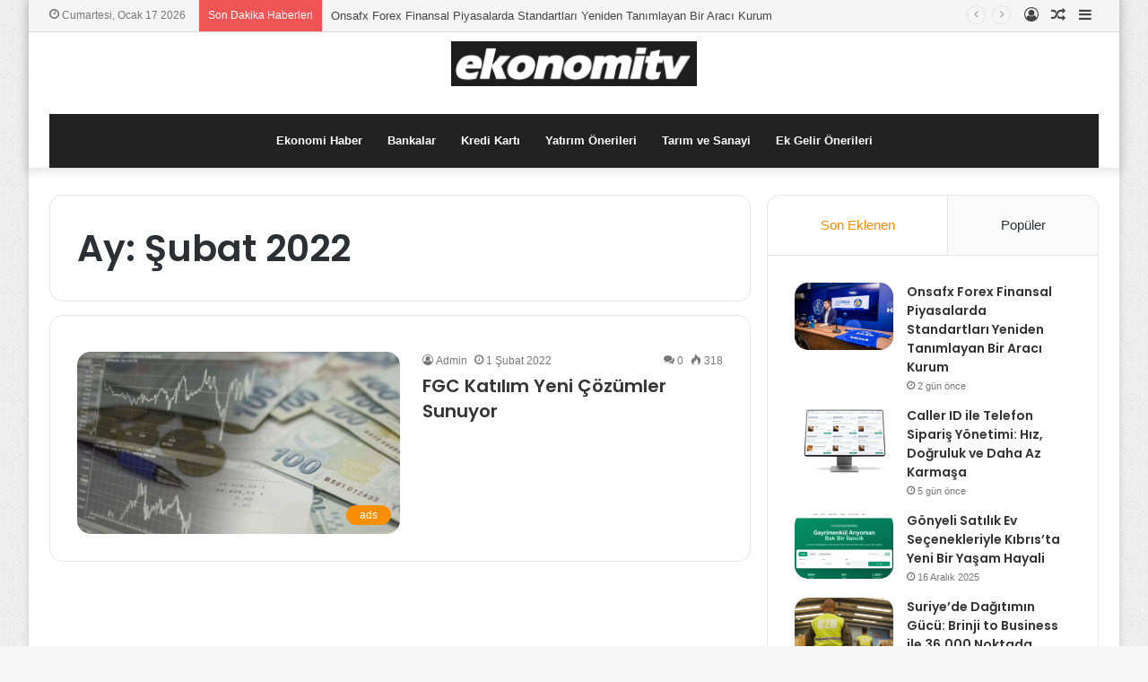

--- FILE ---
content_type: text/html; charset=UTF-8
request_url: https://ekonomitv.net/2022/02/
body_size: 15542
content:
<!DOCTYPE html>
<html lang="tr" class="" data-skin="light">
<head>
	<meta charset="UTF-8" />
	<link rel="profile" href="https://gmpg.org/xfn/11" />
	<title>Şubat 2022 &#8211; ekonomitv</title>
<meta name='robots' content='max-image-preview:large' />
<link rel="alternate" type="application/rss+xml" title="ekonomitv &raquo; akışı" href="https://ekonomitv.net/feed/" />
<link rel="alternate" type="application/rss+xml" title="ekonomitv &raquo; yorum akışı" href="https://ekonomitv.net/comments/feed/" />
<style id='wp-img-auto-sizes-contain-inline-css' type='text/css'>
img:is([sizes=auto i],[sizes^="auto," i]){contain-intrinsic-size:3000px 1500px}
/*# sourceURL=wp-img-auto-sizes-contain-inline-css */
</style>

<style id='wp-emoji-styles-inline-css' type='text/css'>

	img.wp-smiley, img.emoji {
		display: inline !important;
		border: none !important;
		box-shadow: none !important;
		height: 1em !important;
		width: 1em !important;
		margin: 0 0.07em !important;
		vertical-align: -0.1em !important;
		background: none !important;
		padding: 0 !important;
	}
/*# sourceURL=wp-emoji-styles-inline-css */
</style>
<link rel='stylesheet' id='wp-block-library-css' href='https://ekonomitv.net/wp-includes/css/dist/block-library/style.min.css?ver=6.9' type='text/css' media='all' />
<style id='global-styles-inline-css' type='text/css'>
:root{--wp--preset--aspect-ratio--square: 1;--wp--preset--aspect-ratio--4-3: 4/3;--wp--preset--aspect-ratio--3-4: 3/4;--wp--preset--aspect-ratio--3-2: 3/2;--wp--preset--aspect-ratio--2-3: 2/3;--wp--preset--aspect-ratio--16-9: 16/9;--wp--preset--aspect-ratio--9-16: 9/16;--wp--preset--color--black: #000000;--wp--preset--color--cyan-bluish-gray: #abb8c3;--wp--preset--color--white: #ffffff;--wp--preset--color--pale-pink: #f78da7;--wp--preset--color--vivid-red: #cf2e2e;--wp--preset--color--luminous-vivid-orange: #ff6900;--wp--preset--color--luminous-vivid-amber: #fcb900;--wp--preset--color--light-green-cyan: #7bdcb5;--wp--preset--color--vivid-green-cyan: #00d084;--wp--preset--color--pale-cyan-blue: #8ed1fc;--wp--preset--color--vivid-cyan-blue: #0693e3;--wp--preset--color--vivid-purple: #9b51e0;--wp--preset--gradient--vivid-cyan-blue-to-vivid-purple: linear-gradient(135deg,rgb(6,147,227) 0%,rgb(155,81,224) 100%);--wp--preset--gradient--light-green-cyan-to-vivid-green-cyan: linear-gradient(135deg,rgb(122,220,180) 0%,rgb(0,208,130) 100%);--wp--preset--gradient--luminous-vivid-amber-to-luminous-vivid-orange: linear-gradient(135deg,rgb(252,185,0) 0%,rgb(255,105,0) 100%);--wp--preset--gradient--luminous-vivid-orange-to-vivid-red: linear-gradient(135deg,rgb(255,105,0) 0%,rgb(207,46,46) 100%);--wp--preset--gradient--very-light-gray-to-cyan-bluish-gray: linear-gradient(135deg,rgb(238,238,238) 0%,rgb(169,184,195) 100%);--wp--preset--gradient--cool-to-warm-spectrum: linear-gradient(135deg,rgb(74,234,220) 0%,rgb(151,120,209) 20%,rgb(207,42,186) 40%,rgb(238,44,130) 60%,rgb(251,105,98) 80%,rgb(254,248,76) 100%);--wp--preset--gradient--blush-light-purple: linear-gradient(135deg,rgb(255,206,236) 0%,rgb(152,150,240) 100%);--wp--preset--gradient--blush-bordeaux: linear-gradient(135deg,rgb(254,205,165) 0%,rgb(254,45,45) 50%,rgb(107,0,62) 100%);--wp--preset--gradient--luminous-dusk: linear-gradient(135deg,rgb(255,203,112) 0%,rgb(199,81,192) 50%,rgb(65,88,208) 100%);--wp--preset--gradient--pale-ocean: linear-gradient(135deg,rgb(255,245,203) 0%,rgb(182,227,212) 50%,rgb(51,167,181) 100%);--wp--preset--gradient--electric-grass: linear-gradient(135deg,rgb(202,248,128) 0%,rgb(113,206,126) 100%);--wp--preset--gradient--midnight: linear-gradient(135deg,rgb(2,3,129) 0%,rgb(40,116,252) 100%);--wp--preset--font-size--small: 13px;--wp--preset--font-size--medium: 20px;--wp--preset--font-size--large: 36px;--wp--preset--font-size--x-large: 42px;--wp--preset--spacing--20: 0.44rem;--wp--preset--spacing--30: 0.67rem;--wp--preset--spacing--40: 1rem;--wp--preset--spacing--50: 1.5rem;--wp--preset--spacing--60: 2.25rem;--wp--preset--spacing--70: 3.38rem;--wp--preset--spacing--80: 5.06rem;--wp--preset--shadow--natural: 6px 6px 9px rgba(0, 0, 0, 0.2);--wp--preset--shadow--deep: 12px 12px 50px rgba(0, 0, 0, 0.4);--wp--preset--shadow--sharp: 6px 6px 0px rgba(0, 0, 0, 0.2);--wp--preset--shadow--outlined: 6px 6px 0px -3px rgb(255, 255, 255), 6px 6px rgb(0, 0, 0);--wp--preset--shadow--crisp: 6px 6px 0px rgb(0, 0, 0);}:where(.is-layout-flex){gap: 0.5em;}:where(.is-layout-grid){gap: 0.5em;}body .is-layout-flex{display: flex;}.is-layout-flex{flex-wrap: wrap;align-items: center;}.is-layout-flex > :is(*, div){margin: 0;}body .is-layout-grid{display: grid;}.is-layout-grid > :is(*, div){margin: 0;}:where(.wp-block-columns.is-layout-flex){gap: 2em;}:where(.wp-block-columns.is-layout-grid){gap: 2em;}:where(.wp-block-post-template.is-layout-flex){gap: 1.25em;}:where(.wp-block-post-template.is-layout-grid){gap: 1.25em;}.has-black-color{color: var(--wp--preset--color--black) !important;}.has-cyan-bluish-gray-color{color: var(--wp--preset--color--cyan-bluish-gray) !important;}.has-white-color{color: var(--wp--preset--color--white) !important;}.has-pale-pink-color{color: var(--wp--preset--color--pale-pink) !important;}.has-vivid-red-color{color: var(--wp--preset--color--vivid-red) !important;}.has-luminous-vivid-orange-color{color: var(--wp--preset--color--luminous-vivid-orange) !important;}.has-luminous-vivid-amber-color{color: var(--wp--preset--color--luminous-vivid-amber) !important;}.has-light-green-cyan-color{color: var(--wp--preset--color--light-green-cyan) !important;}.has-vivid-green-cyan-color{color: var(--wp--preset--color--vivid-green-cyan) !important;}.has-pale-cyan-blue-color{color: var(--wp--preset--color--pale-cyan-blue) !important;}.has-vivid-cyan-blue-color{color: var(--wp--preset--color--vivid-cyan-blue) !important;}.has-vivid-purple-color{color: var(--wp--preset--color--vivid-purple) !important;}.has-black-background-color{background-color: var(--wp--preset--color--black) !important;}.has-cyan-bluish-gray-background-color{background-color: var(--wp--preset--color--cyan-bluish-gray) !important;}.has-white-background-color{background-color: var(--wp--preset--color--white) !important;}.has-pale-pink-background-color{background-color: var(--wp--preset--color--pale-pink) !important;}.has-vivid-red-background-color{background-color: var(--wp--preset--color--vivid-red) !important;}.has-luminous-vivid-orange-background-color{background-color: var(--wp--preset--color--luminous-vivid-orange) !important;}.has-luminous-vivid-amber-background-color{background-color: var(--wp--preset--color--luminous-vivid-amber) !important;}.has-light-green-cyan-background-color{background-color: var(--wp--preset--color--light-green-cyan) !important;}.has-vivid-green-cyan-background-color{background-color: var(--wp--preset--color--vivid-green-cyan) !important;}.has-pale-cyan-blue-background-color{background-color: var(--wp--preset--color--pale-cyan-blue) !important;}.has-vivid-cyan-blue-background-color{background-color: var(--wp--preset--color--vivid-cyan-blue) !important;}.has-vivid-purple-background-color{background-color: var(--wp--preset--color--vivid-purple) !important;}.has-black-border-color{border-color: var(--wp--preset--color--black) !important;}.has-cyan-bluish-gray-border-color{border-color: var(--wp--preset--color--cyan-bluish-gray) !important;}.has-white-border-color{border-color: var(--wp--preset--color--white) !important;}.has-pale-pink-border-color{border-color: var(--wp--preset--color--pale-pink) !important;}.has-vivid-red-border-color{border-color: var(--wp--preset--color--vivid-red) !important;}.has-luminous-vivid-orange-border-color{border-color: var(--wp--preset--color--luminous-vivid-orange) !important;}.has-luminous-vivid-amber-border-color{border-color: var(--wp--preset--color--luminous-vivid-amber) !important;}.has-light-green-cyan-border-color{border-color: var(--wp--preset--color--light-green-cyan) !important;}.has-vivid-green-cyan-border-color{border-color: var(--wp--preset--color--vivid-green-cyan) !important;}.has-pale-cyan-blue-border-color{border-color: var(--wp--preset--color--pale-cyan-blue) !important;}.has-vivid-cyan-blue-border-color{border-color: var(--wp--preset--color--vivid-cyan-blue) !important;}.has-vivid-purple-border-color{border-color: var(--wp--preset--color--vivid-purple) !important;}.has-vivid-cyan-blue-to-vivid-purple-gradient-background{background: var(--wp--preset--gradient--vivid-cyan-blue-to-vivid-purple) !important;}.has-light-green-cyan-to-vivid-green-cyan-gradient-background{background: var(--wp--preset--gradient--light-green-cyan-to-vivid-green-cyan) !important;}.has-luminous-vivid-amber-to-luminous-vivid-orange-gradient-background{background: var(--wp--preset--gradient--luminous-vivid-amber-to-luminous-vivid-orange) !important;}.has-luminous-vivid-orange-to-vivid-red-gradient-background{background: var(--wp--preset--gradient--luminous-vivid-orange-to-vivid-red) !important;}.has-very-light-gray-to-cyan-bluish-gray-gradient-background{background: var(--wp--preset--gradient--very-light-gray-to-cyan-bluish-gray) !important;}.has-cool-to-warm-spectrum-gradient-background{background: var(--wp--preset--gradient--cool-to-warm-spectrum) !important;}.has-blush-light-purple-gradient-background{background: var(--wp--preset--gradient--blush-light-purple) !important;}.has-blush-bordeaux-gradient-background{background: var(--wp--preset--gradient--blush-bordeaux) !important;}.has-luminous-dusk-gradient-background{background: var(--wp--preset--gradient--luminous-dusk) !important;}.has-pale-ocean-gradient-background{background: var(--wp--preset--gradient--pale-ocean) !important;}.has-electric-grass-gradient-background{background: var(--wp--preset--gradient--electric-grass) !important;}.has-midnight-gradient-background{background: var(--wp--preset--gradient--midnight) !important;}.has-small-font-size{font-size: var(--wp--preset--font-size--small) !important;}.has-medium-font-size{font-size: var(--wp--preset--font-size--medium) !important;}.has-large-font-size{font-size: var(--wp--preset--font-size--large) !important;}.has-x-large-font-size{font-size: var(--wp--preset--font-size--x-large) !important;}
/*# sourceURL=global-styles-inline-css */
</style>

<style id='classic-theme-styles-inline-css' type='text/css'>
/*! This file is auto-generated */
.wp-block-button__link{color:#fff;background-color:#32373c;border-radius:9999px;box-shadow:none;text-decoration:none;padding:calc(.667em + 2px) calc(1.333em + 2px);font-size:1.125em}.wp-block-file__button{background:#32373c;color:#fff;text-decoration:none}
/*# sourceURL=/wp-includes/css/classic-themes.min.css */
</style>
<link rel='stylesheet' id='tie-css-base-css' href='https://ekonomitv.net/wp-content/themes/jannahX/jannah/assets/css/base.min.css?ver=5.4.2' type='text/css' media='all' />
<link rel='stylesheet' id='tie-css-styles-css' href='https://ekonomitv.net/wp-content/themes/jannahX/jannah/assets/css/style.min.css?ver=5.4.2' type='text/css' media='all' />
<link rel='stylesheet' id='tie-css-widgets-css' href='https://ekonomitv.net/wp-content/themes/jannahX/jannah/assets/css/widgets.min.css?ver=5.4.2' type='text/css' media='all' />
<link rel='stylesheet' id='tie-css-helpers-css' href='https://ekonomitv.net/wp-content/themes/jannahX/jannah/assets/css/helpers.min.css?ver=5.4.2' type='text/css' media='all' />
<link rel='stylesheet' id='tie-fontawesome5-css' href='https://ekonomitv.net/wp-content/themes/jannahX/jannah/assets/css/fontawesome.css?ver=5.4.2' type='text/css' media='all' />
<link rel='stylesheet' id='tie-css-ilightbox-css' href='https://ekonomitv.net/wp-content/themes/jannahX/jannah/assets/ilightbox/dark-skin/skin.css?ver=5.4.2' type='text/css' media='all' />
<style id='tie-css-ilightbox-inline-css' type='text/css'>
.wf-active .logo-text,.wf-active h1,.wf-active h2,.wf-active h3,.wf-active h4,.wf-active h5,.wf-active h6,.wf-active .the-subtitle{font-family: 'Poppins';}#tie-body{background-image: url(https://ekonomitv.net/wp-content/themes/jannahX/jannah/assets/images/patterns/body-bg1.png);}.brand-title,a:hover,.tie-popup-search-submit,#logo.text-logo a,.theme-header nav .components #search-submit:hover,.theme-header .header-nav .components > li:hover > a,.theme-header .header-nav .components li a:hover,.main-menu ul.cats-vertical li a.is-active,.main-menu ul.cats-vertical li a:hover,.main-nav li.mega-menu .post-meta a:hover,.main-nav li.mega-menu .post-box-title a:hover,.search-in-main-nav.autocomplete-suggestions a:hover,#main-nav .menu ul:not(.cats-horizontal) li:hover > a,#main-nav .menu ul li.current-menu-item:not(.mega-link-column) > a,.top-nav .menu li:hover > a,.top-nav .menu > .tie-current-menu > a,.search-in-top-nav.autocomplete-suggestions .post-title a:hover,div.mag-box .mag-box-options .mag-box-filter-links a.active,.mag-box-filter-links .flexMenu-viewMore:hover > a,.stars-rating-active,body .tabs.tabs .active > a,.video-play-icon,.spinner-circle:after,#go-to-content:hover,.comment-list .comment-author .fn,.commentlist .comment-author .fn,blockquote::before,blockquote cite,blockquote.quote-simple p,.multiple-post-pages a:hover,#story-index li .is-current,.latest-tweets-widget .twitter-icon-wrap span,.wide-slider-nav-wrapper .slide,.wide-next-prev-slider-wrapper .tie-slider-nav li:hover span,.review-final-score h3,#mobile-menu-icon:hover .menu-text,body .entry a,.dark-skin body .entry a,.entry .post-bottom-meta a:hover,.comment-list .comment-content a,q a,blockquote a,.widget.tie-weather-widget .icon-basecloud-bg:after,.site-footer a:hover,.site-footer .stars-rating-active,.site-footer .twitter-icon-wrap span,.site-info a:hover{color: #f98d00;}#instagram-link a:hover{color: #f98d00 !important;border-color: #f98d00 !important;}#theme-header #main-nav .spinner-circle:after{color: #f98d00;}[type='submit'],.button,.generic-button a,.generic-button button,.theme-header .header-nav .comp-sub-menu a.button.guest-btn:hover,.theme-header .header-nav .comp-sub-menu a.checkout-button,nav.main-nav .menu > li.tie-current-menu > a,nav.main-nav .menu > li:hover > a,.main-menu .mega-links-head:after,.main-nav .mega-menu.mega-cat .cats-horizontal li a.is-active,#mobile-menu-icon:hover .nav-icon,#mobile-menu-icon:hover .nav-icon:before,#mobile-menu-icon:hover .nav-icon:after,.search-in-main-nav.autocomplete-suggestions a.button,.search-in-top-nav.autocomplete-suggestions a.button,.spinner > div,.post-cat,.pages-numbers li.current span,.multiple-post-pages > span,#tie-wrapper .mejs-container .mejs-controls,.mag-box-filter-links a:hover,.slider-arrow-nav a:not(.pagination-disabled):hover,.comment-list .reply a:hover,.commentlist .reply a:hover,#reading-position-indicator,#story-index-icon,.videos-block .playlist-title,.review-percentage .review-item span span,.tie-slick-dots li.slick-active button,.tie-slick-dots li button:hover,.digital-rating-static,.timeline-widget li a:hover .date:before,#wp-calendar #today,.posts-list-counter li.widget-post-list:before,.cat-counter a + span,.tie-slider-nav li span:hover,.fullwidth-area .widget_tag_cloud .tagcloud a:hover,.magazine2:not(.block-head-4) .dark-widgetized-area ul.tabs a:hover,.magazine2:not(.block-head-4) .dark-widgetized-area ul.tabs .active a,.magazine1 .dark-widgetized-area ul.tabs a:hover,.magazine1 .dark-widgetized-area ul.tabs .active a,.block-head-4.magazine2 .dark-widgetized-area .tabs.tabs .active a,.block-head-4.magazine2 .dark-widgetized-area .tabs > .active a:before,.block-head-4.magazine2 .dark-widgetized-area .tabs > .active a:after,.demo_store,.demo #logo:after,.demo #sticky-logo:after,.widget.tie-weather-widget,span.video-close-btn:hover,#go-to-top,.latest-tweets-widget .slider-links .button:not(:hover){background-color: #f98d00;color: #FFFFFF;}.tie-weather-widget .widget-title .the-subtitle,.block-head-4.magazine2 #footer .tabs .active a:hover{color: #FFFFFF;}pre,code,.pages-numbers li.current span,.theme-header .header-nav .comp-sub-menu a.button.guest-btn:hover,.multiple-post-pages > span,.post-content-slideshow .tie-slider-nav li span:hover,#tie-body .tie-slider-nav li > span:hover,.slider-arrow-nav a:not(.pagination-disabled):hover,.main-nav .mega-menu.mega-cat .cats-horizontal li a.is-active,.main-nav .mega-menu.mega-cat .cats-horizontal li a:hover,.main-menu .menu > li > .menu-sub-content{border-color: #f98d00;}.main-menu .menu > li.tie-current-menu{border-bottom-color: #f98d00;}.top-nav .menu li.tie-current-menu > a:before,.top-nav .menu li.menu-item-has-children:hover > a:before{border-top-color: #f98d00;}.main-nav .main-menu .menu > li.tie-current-menu > a:before,.main-nav .main-menu .menu > li:hover > a:before{border-top-color: #FFFFFF;}header.main-nav-light .main-nav .menu-item-has-children li:hover > a:before,header.main-nav-light .main-nav .mega-menu li:hover > a:before{border-left-color: #f98d00;}.rtl header.main-nav-light .main-nav .menu-item-has-children li:hover > a:before,.rtl header.main-nav-light .main-nav .mega-menu li:hover > a:before{border-right-color: #f98d00;border-left-color: transparent;}.top-nav ul.menu li .menu-item-has-children:hover > a:before{border-top-color: transparent;border-left-color: #f98d00;}.rtl .top-nav ul.menu li .menu-item-has-children:hover > a:before{border-left-color: transparent;border-right-color: #f98d00;}::-moz-selection{background-color: #f98d00;color: #FFFFFF;}::selection{background-color: #f98d00;color: #FFFFFF;}circle.circle_bar{stroke: #f98d00;}#reading-position-indicator{box-shadow: 0 0 10px rgba( 249,141,0,0.7);}#logo.text-logo a:hover,body .entry a:hover,.dark-skin body .entry a:hover,.comment-list .comment-content a:hover,.block-head-4.magazine2 .site-footer .tabs li a:hover,q a:hover,blockquote a:hover{color: #c75b00;}.button:hover,input[type='submit']:hover,.generic-button a:hover,.generic-button button:hover,a.post-cat:hover,.site-footer .button:hover,.site-footer [type='submit']:hover,.search-in-main-nav.autocomplete-suggestions a.button:hover,.search-in-top-nav.autocomplete-suggestions a.button:hover,.theme-header .header-nav .comp-sub-menu a.checkout-button:hover{background-color: #c75b00;color: #FFFFFF;}.theme-header .header-nav .comp-sub-menu a.checkout-button:not(:hover),body .entry a.button{color: #FFFFFF;}#story-index.is-compact .story-index-content{background-color: #f98d00;}#story-index.is-compact .story-index-content a,#story-index.is-compact .story-index-content .is-current{color: #FFFFFF;}#tie-body .has-block-head-4,#tie-body .mag-box-title h3,#tie-body .comment-reply-title,#tie-body .related.products > h2,#tie-body .up-sells > h2,#tie-body .cross-sells > h2,#tie-body .cart_totals > h2,#tie-body .bbp-form legend,#tie-body .mag-box-title h3 a,#tie-body .section-title-default a,#tie-body #cancel-comment-reply-link {color: #FFFFFF;}#tie-body .has-block-head-4:before,#tie-body .mag-box-title h3:before,#tie-body .comment-reply-title:before,#tie-body .related.products > h2:before,#tie-body .up-sells > h2:before,#tie-body .cross-sells > h2:before,#tie-body .cart_totals > h2:before,#tie-body .bbp-form legend:before {background-color: #f98d00;}#tie-body .block-more-button{color: #f98d00;}#tie-body .block-more-button:hover{color: #c75b00;}#tie-body .has-block-head-4:after,#tie-body .mag-box-title h3:after,#tie-body .comment-reply-title:after,#tie-body .related.products > h2:after,#tie-body .up-sells > h2:after,#tie-body .cross-sells > h2:after,#tie-body .cart_totals > h2:after,#tie-body .bbp-form legend:after{background-color: #f98d00;}.brand-title,a:hover,.tie-popup-search-submit,#logo.text-logo a,.theme-header nav .components #search-submit:hover,.theme-header .header-nav .components > li:hover > a,.theme-header .header-nav .components li a:hover,.main-menu ul.cats-vertical li a.is-active,.main-menu ul.cats-vertical li a:hover,.main-nav li.mega-menu .post-meta a:hover,.main-nav li.mega-menu .post-box-title a:hover,.search-in-main-nav.autocomplete-suggestions a:hover,#main-nav .menu ul:not(.cats-horizontal) li:hover > a,#main-nav .menu ul li.current-menu-item:not(.mega-link-column) > a,.top-nav .menu li:hover > a,.top-nav .menu > .tie-current-menu > a,.search-in-top-nav.autocomplete-suggestions .post-title a:hover,div.mag-box .mag-box-options .mag-box-filter-links a.active,.mag-box-filter-links .flexMenu-viewMore:hover > a,.stars-rating-active,body .tabs.tabs .active > a,.video-play-icon,.spinner-circle:after,#go-to-content:hover,.comment-list .comment-author .fn,.commentlist .comment-author .fn,blockquote::before,blockquote cite,blockquote.quote-simple p,.multiple-post-pages a:hover,#story-index li .is-current,.latest-tweets-widget .twitter-icon-wrap span,.wide-slider-nav-wrapper .slide,.wide-next-prev-slider-wrapper .tie-slider-nav li:hover span,.review-final-score h3,#mobile-menu-icon:hover .menu-text,body .entry a,.dark-skin body .entry a,.entry .post-bottom-meta a:hover,.comment-list .comment-content a,q a,blockquote a,.widget.tie-weather-widget .icon-basecloud-bg:after,.site-footer a:hover,.site-footer .stars-rating-active,.site-footer .twitter-icon-wrap span,.site-info a:hover{color: #f98d00;}#instagram-link a:hover{color: #f98d00 !important;border-color: #f98d00 !important;}#theme-header #main-nav .spinner-circle:after{color: #f98d00;}[type='submit'],.button,.generic-button a,.generic-button button,.theme-header .header-nav .comp-sub-menu a.button.guest-btn:hover,.theme-header .header-nav .comp-sub-menu a.checkout-button,nav.main-nav .menu > li.tie-current-menu > a,nav.main-nav .menu > li:hover > a,.main-menu .mega-links-head:after,.main-nav .mega-menu.mega-cat .cats-horizontal li a.is-active,#mobile-menu-icon:hover .nav-icon,#mobile-menu-icon:hover .nav-icon:before,#mobile-menu-icon:hover .nav-icon:after,.search-in-main-nav.autocomplete-suggestions a.button,.search-in-top-nav.autocomplete-suggestions a.button,.spinner > div,.post-cat,.pages-numbers li.current span,.multiple-post-pages > span,#tie-wrapper .mejs-container .mejs-controls,.mag-box-filter-links a:hover,.slider-arrow-nav a:not(.pagination-disabled):hover,.comment-list .reply a:hover,.commentlist .reply a:hover,#reading-position-indicator,#story-index-icon,.videos-block .playlist-title,.review-percentage .review-item span span,.tie-slick-dots li.slick-active button,.tie-slick-dots li button:hover,.digital-rating-static,.timeline-widget li a:hover .date:before,#wp-calendar #today,.posts-list-counter li.widget-post-list:before,.cat-counter a + span,.tie-slider-nav li span:hover,.fullwidth-area .widget_tag_cloud .tagcloud a:hover,.magazine2:not(.block-head-4) .dark-widgetized-area ul.tabs a:hover,.magazine2:not(.block-head-4) .dark-widgetized-area ul.tabs .active a,.magazine1 .dark-widgetized-area ul.tabs a:hover,.magazine1 .dark-widgetized-area ul.tabs .active a,.block-head-4.magazine2 .dark-widgetized-area .tabs.tabs .active a,.block-head-4.magazine2 .dark-widgetized-area .tabs > .active a:before,.block-head-4.magazine2 .dark-widgetized-area .tabs > .active a:after,.demo_store,.demo #logo:after,.demo #sticky-logo:after,.widget.tie-weather-widget,span.video-close-btn:hover,#go-to-top,.latest-tweets-widget .slider-links .button:not(:hover){background-color: #f98d00;color: #FFFFFF;}.tie-weather-widget .widget-title .the-subtitle,.block-head-4.magazine2 #footer .tabs .active a:hover{color: #FFFFFF;}pre,code,.pages-numbers li.current span,.theme-header .header-nav .comp-sub-menu a.button.guest-btn:hover,.multiple-post-pages > span,.post-content-slideshow .tie-slider-nav li span:hover,#tie-body .tie-slider-nav li > span:hover,.slider-arrow-nav a:not(.pagination-disabled):hover,.main-nav .mega-menu.mega-cat .cats-horizontal li a.is-active,.main-nav .mega-menu.mega-cat .cats-horizontal li a:hover,.main-menu .menu > li > .menu-sub-content{border-color: #f98d00;}.main-menu .menu > li.tie-current-menu{border-bottom-color: #f98d00;}.top-nav .menu li.tie-current-menu > a:before,.top-nav .menu li.menu-item-has-children:hover > a:before{border-top-color: #f98d00;}.main-nav .main-menu .menu > li.tie-current-menu > a:before,.main-nav .main-menu .menu > li:hover > a:before{border-top-color: #FFFFFF;}header.main-nav-light .main-nav .menu-item-has-children li:hover > a:before,header.main-nav-light .main-nav .mega-menu li:hover > a:before{border-left-color: #f98d00;}.rtl header.main-nav-light .main-nav .menu-item-has-children li:hover > a:before,.rtl header.main-nav-light .main-nav .mega-menu li:hover > a:before{border-right-color: #f98d00;border-left-color: transparent;}.top-nav ul.menu li .menu-item-has-children:hover > a:before{border-top-color: transparent;border-left-color: #f98d00;}.rtl .top-nav ul.menu li .menu-item-has-children:hover > a:before{border-left-color: transparent;border-right-color: #f98d00;}::-moz-selection{background-color: #f98d00;color: #FFFFFF;}::selection{background-color: #f98d00;color: #FFFFFF;}circle.circle_bar{stroke: #f98d00;}#reading-position-indicator{box-shadow: 0 0 10px rgba( 249,141,0,0.7);}#logo.text-logo a:hover,body .entry a:hover,.dark-skin body .entry a:hover,.comment-list .comment-content a:hover,.block-head-4.magazine2 .site-footer .tabs li a:hover,q a:hover,blockquote a:hover{color: #c75b00;}.button:hover,input[type='submit']:hover,.generic-button a:hover,.generic-button button:hover,a.post-cat:hover,.site-footer .button:hover,.site-footer [type='submit']:hover,.search-in-main-nav.autocomplete-suggestions a.button:hover,.search-in-top-nav.autocomplete-suggestions a.button:hover,.theme-header .header-nav .comp-sub-menu a.checkout-button:hover{background-color: #c75b00;color: #FFFFFF;}.theme-header .header-nav .comp-sub-menu a.checkout-button:not(:hover),body .entry a.button{color: #FFFFFF;}#story-index.is-compact .story-index-content{background-color: #f98d00;}#story-index.is-compact .story-index-content a,#story-index.is-compact .story-index-content .is-current{color: #FFFFFF;}#tie-body .has-block-head-4,#tie-body .mag-box-title h3,#tie-body .comment-reply-title,#tie-body .related.products > h2,#tie-body .up-sells > h2,#tie-body .cross-sells > h2,#tie-body .cart_totals > h2,#tie-body .bbp-form legend,#tie-body .mag-box-title h3 a,#tie-body .section-title-default a,#tie-body #cancel-comment-reply-link {color: #FFFFFF;}#tie-body .has-block-head-4:before,#tie-body .mag-box-title h3:before,#tie-body .comment-reply-title:before,#tie-body .related.products > h2:before,#tie-body .up-sells > h2:before,#tie-body .cross-sells > h2:before,#tie-body .cart_totals > h2:before,#tie-body .bbp-form legend:before {background-color: #f98d00;}#tie-body .block-more-button{color: #f98d00;}#tie-body .block-more-button:hover{color: #c75b00;}#tie-body .has-block-head-4:after,#tie-body .mag-box-title h3:after,#tie-body .comment-reply-title:after,#tie-body .related.products > h2:after,#tie-body .up-sells > h2:after,#tie-body .cross-sells > h2:after,#tie-body .cart_totals > h2:after,#tie-body .bbp-form legend:after{background-color: #f98d00;}#top-nav,#top-nav .sub-menu,#top-nav .comp-sub-menu,#top-nav .ticker-content,#top-nav .ticker-swipe,.top-nav-boxed #top-nav .topbar-wrapper,.search-in-top-nav.autocomplete-suggestions,#top-nav .guest-btn:not(:hover){background-color : #f5f5f5;}#top-nav *,.search-in-top-nav.autocomplete-suggestions{border-color: rgba( 0,0,0,0.08);}#top-nav .icon-basecloud-bg:after{color: #f5f5f5;}#top-nav a:not(:hover),#top-nav input,#top-nav #search-submit,#top-nav .fa-spinner,#top-nav .dropdown-social-icons li a span,#top-nav .components > li .social-link:not(:hover) span,.search-in-top-nav.autocomplete-suggestions a{color: #444444;}#top-nav .menu-item-has-children > a:before{border-top-color: #444444;}#top-nav li .menu-item-has-children > a:before{border-top-color: transparent;border-left-color: #444444;}.rtl #top-nav .menu li .menu-item-has-children > a:before{border-left-color: transparent;border-right-color: #444444;}#top-nav input::-moz-placeholder{color: #444444;}#top-nav input:-moz-placeholder{color: #444444;}#top-nav input:-ms-input-placeholder{color: #444444;}#top-nav input::-webkit-input-placeholder{color: #444444;}#top-nav .comp-sub-menu .button:hover,#top-nav .checkout-button,.search-in-top-nav.autocomplete-suggestions .button{background-color: #f98d00;}#top-nav a:hover,#top-nav .menu li:hover > a,#top-nav .menu > .tie-current-menu > a,#top-nav .components > li:hover > a,#top-nav .components #search-submit:hover,.search-in-top-nav.autocomplete-suggestions .post-title a:hover{color: #f98d00;}#top-nav .comp-sub-menu .button:hover{border-color: #f98d00;}#top-nav .tie-current-menu > a:before,#top-nav .menu .menu-item-has-children:hover > a:before{border-top-color: #f98d00;}#top-nav .menu li .menu-item-has-children:hover > a:before{border-top-color: transparent;border-left-color: #f98d00;}.rtl #top-nav .menu li .menu-item-has-children:hover > a:before{border-left-color: transparent;border-right-color: #f98d00;}#top-nav .comp-sub-menu .button:hover,#top-nav .comp-sub-menu .checkout-button,.search-in-top-nav.autocomplete-suggestions .button{color: #FFFFFF;}#top-nav .comp-sub-menu .checkout-button:hover,.search-in-top-nav.autocomplete-suggestions .button:hover{background-color: #db6f00;}#top-nav,#top-nav .comp-sub-menu,#top-nav .tie-weather-widget{color: #777777;}.search-in-top-nav.autocomplete-suggestions .post-meta,.search-in-top-nav.autocomplete-suggestions .post-meta a:not(:hover){color: rgba( 119,119,119,0.7 );}#top-nav .weather-icon .icon-cloud,#top-nav .weather-icon .icon-basecloud-bg,#top-nav .weather-icon .icon-cloud-behind{color: #777777 !important;}#main-nav .main-menu-wrapper,#main-nav .menu-sub-content,#main-nav .comp-sub-menu,#main-nav .guest-btn:not(:hover),#main-nav ul.cats-vertical li a.is-active,#main-nav ul.cats-vertical li a:hover.search-in-main-nav.autocomplete-suggestions{background-color: #222222;}#main-nav{border-width: 0;}#theme-header #main-nav:not(.fixed-nav){bottom: 0;}#main-nav .icon-basecloud-bg:after{color: #222222;}#main-nav *,.search-in-main-nav.autocomplete-suggestions{border-color: rgba(255,255,255,0.07);}.main-nav-boxed #main-nav .main-menu-wrapper{border-width: 0;}#main-nav .menu li.menu-item-has-children > a:before,#main-nav .main-menu .mega-menu > a:before{border-top-color: #ffffff;}#main-nav .menu li .menu-item-has-children > a:before,#main-nav .mega-menu .menu-item-has-children > a:before{border-top-color: transparent;border-left-color: #ffffff;}.rtl #main-nav .menu li .menu-item-has-children > a:before,.rtl #main-nav .mega-menu .menu-item-has-children > a:before{border-left-color: transparent;border-right-color: #ffffff;}#main-nav a:not(:hover),#main-nav a.social-link:not(:hover) span,#main-nav .dropdown-social-icons li a span,.search-in-main-nav.autocomplete-suggestions a{color: #ffffff;}#main-nav .comp-sub-menu .button:hover,#main-nav .menu > li.tie-current-menu,#main-nav .menu > li > .menu-sub-content,#main-nav .cats-horizontal a.is-active,#main-nav .cats-horizontal a:hover{border-color: #f98d00;}#main-nav .menu > li.tie-current-menu > a,#main-nav .menu > li:hover > a,#main-nav .mega-links-head:after,#main-nav .comp-sub-menu .button:hover,#main-nav .comp-sub-menu .checkout-button,#main-nav .cats-horizontal a.is-active,#main-nav .cats-horizontal a:hover,.search-in-main-nav.autocomplete-suggestions .button,#main-nav .spinner > div{background-color: #f98d00;}#main-nav .menu ul li:hover > a,#main-nav .menu ul li.current-menu-item:not(.mega-link-column) > a,#main-nav .components a:hover,#main-nav .components > li:hover > a,#main-nav #search-submit:hover,#main-nav .cats-vertical a.is-active,#main-nav .cats-vertical a:hover,#main-nav .mega-menu .post-meta a:hover,#main-nav .mega-menu .post-box-title a:hover,.search-in-main-nav.autocomplete-suggestions a:hover,#main-nav .spinner-circle:after{color: #f98d00;}#main-nav .menu > li.tie-current-menu > a,#main-nav .menu > li:hover > a,#main-nav .components .button:hover,#main-nav .comp-sub-menu .checkout-button,.theme-header #main-nav .mega-menu .cats-horizontal a.is-active,.theme-header #main-nav .mega-menu .cats-horizontal a:hover,.search-in-main-nav.autocomplete-suggestions a.button{color: #FFFFFF;}#main-nav .menu > li.tie-current-menu > a:before,#main-nav .menu > li:hover > a:before{border-top-color: #FFFFFF;}.main-nav-light #main-nav .menu-item-has-children li:hover > a:before,.main-nav-light #main-nav .mega-menu li:hover > a:before{border-left-color: #f98d00;}.rtl .main-nav-light #main-nav .menu-item-has-children li:hover > a:before,.rtl .main-nav-light #main-nav .mega-menu li:hover > a:before{border-right-color: #f98d00;border-left-color: transparent;}.search-in-main-nav.autocomplete-suggestions .button:hover,#main-nav .comp-sub-menu .checkout-button:hover{background-color: #db6f00;}#main-nav,#main-nav input,#main-nav #search-submit,#main-nav .fa-spinner,#main-nav .comp-sub-menu,#main-nav .tie-weather-widget{color: #f6f6f6;}#main-nav input::-moz-placeholder{color: #f6f6f6;}#main-nav input:-moz-placeholder{color: #f6f6f6;}#main-nav input:-ms-input-placeholder{color: #f6f6f6;}#main-nav input::-webkit-input-placeholder{color: #f6f6f6;}#main-nav .mega-menu .post-meta,#main-nav .mega-menu .post-meta a,.search-in-main-nav.autocomplete-suggestions .post-meta{color: rgba(246,246,246,0.6);}#main-nav .weather-icon .icon-cloud,#main-nav .weather-icon .icon-basecloud-bg,#main-nav .weather-icon .icon-cloud-behind{color: #f6f6f6 !important;}#footer{background-color: #f6f6f6;}#site-info{background-color: #ffffff;}#footer .posts-list-counter .posts-list-items li.widget-post-list:before{border-color: #f6f6f6;}#footer .timeline-widget a .date:before{border-color: rgba(246,246,246,0.8);}#footer .footer-boxed-widget-area,#footer textarea,#footer input:not([type=submit]),#footer select,#footer code,#footer kbd,#footer pre,#footer samp,#footer .show-more-button,#footer .slider-links .tie-slider-nav span,#footer #wp-calendar,#footer #wp-calendar tbody td,#footer #wp-calendar thead th,#footer .widget.buddypress .item-options a{border-color: rgba(0,0,0,0.1);}#footer .social-statistics-widget .white-bg li.social-icons-item a,#footer .widget_tag_cloud .tagcloud a,#footer .latest-tweets-widget .slider-links .tie-slider-nav span,#footer .widget_layered_nav_filters a{border-color: rgba(0,0,0,0.1);}#footer .social-statistics-widget .white-bg li:before{background: rgba(0,0,0,0.1);}.site-footer #wp-calendar tbody td{background: rgba(0,0,0,0.02);}#footer .white-bg .social-icons-item a span.followers span,#footer .circle-three-cols .social-icons-item a .followers-num,#footer .circle-three-cols .social-icons-item a .followers-name{color: rgba(0,0,0,0.8);}#footer .timeline-widget ul:before,#footer .timeline-widget a:not(:hover) .date:before{background-color: #d8d8d8;}#footer .widget-title,#footer .widget-title a:not(:hover){color: #000000;}#footer,#footer textarea,#footer input:not([type='submit']),#footer select,#footer #wp-calendar tbody,#footer .tie-slider-nav li span:not(:hover),#footer .widget_categories li a:before,#footer .widget_product_categories li a:before,#footer .widget_layered_nav li a:before,#footer .widget_archive li a:before,#footer .widget_nav_menu li a:before,#footer .widget_meta li a:before,#footer .widget_pages li a:before,#footer .widget_recent_entries li a:before,#footer .widget_display_forums li a:before,#footer .widget_display_views li a:before,#footer .widget_rss li a:before,#footer .widget_display_stats dt:before,#footer .subscribe-widget-content h3,#footer .about-author .social-icons a:not(:hover) span{color: #666666;}#footer post-widget-body .meta-item,#footer .post-meta,#footer .stream-title,#footer.dark-skin .timeline-widget .date,#footer .wp-caption .wp-caption-text,#footer .rss-date{color: rgba(102,102,102,0.7);}#footer input::-moz-placeholder{color: #666666;}#footer input:-moz-placeholder{color: #666666;}#footer input:-ms-input-placeholder{color: #666666;}#footer input::-webkit-input-placeholder{color: #666666;}.site-footer.dark-skin a:not(:hover){color: #555555;}#site-info,#site-info ul.social-icons li a:not(:hover) span{color: #999999;}#footer .site-info a:not(:hover){color: #666666;}#footer .site-info a:hover{color: #f98d00;}.tie-cat-135,.tie-cat-item-135 > span{background-color:#e67e22 !important;color:#FFFFFF !important;}.tie-cat-135:after{border-top-color:#e67e22 !important;}.tie-cat-135:hover{background-color:#c86004 !important;}.tie-cat-135:hover:after{border-top-color:#c86004 !important;}.tie-cat-136,.tie-cat-item-136 > span{background-color:#2ecc71 !important;color:#FFFFFF !important;}.tie-cat-136:after{border-top-color:#2ecc71 !important;}.tie-cat-136:hover{background-color:#10ae53 !important;}.tie-cat-136:hover:after{border-top-color:#10ae53 !important;}.tie-cat-137,.tie-cat-item-137 > span{background-color:#9b59b6 !important;color:#FFFFFF !important;}.tie-cat-137:after{border-top-color:#9b59b6 !important;}.tie-cat-137:hover{background-color:#7d3b98 !important;}.tie-cat-137:hover:after{border-top-color:#7d3b98 !important;}.tie-cat-138,.tie-cat-item-138 > span{background-color:#34495e !important;color:#FFFFFF !important;}.tie-cat-138:after{border-top-color:#34495e !important;}.tie-cat-138:hover{background-color:#162b40 !important;}.tie-cat-138:hover:after{border-top-color:#162b40 !important;}.tie-cat-139,.tie-cat-item-139 > span{background-color:#795548 !important;color:#FFFFFF !important;}.tie-cat-139:after{border-top-color:#795548 !important;}.tie-cat-139:hover{background-color:#5b372a !important;}.tie-cat-139:hover:after{border-top-color:#5b372a !important;}body a.go-to-top-button,body .more-link,body .button,body [type='submit'],body .generic-button a,body .generic-button button,body textarea,body input:not([type='checkbox']):not([type='radio']),body .mag-box .breaking,body .social-icons-widget .social-icons-item .social-link,body .widget_product_tag_cloud a,body .widget_tag_cloud a,body .post-tags a,body .widget_layered_nav_filters a,body .post-bottom-meta-title,body .post-bottom-meta a,body .post-cat,body .more-link,body .show-more-button,body #instagram-link.is-expanded .follow-button,body .cat-counter a + span,body .mag-box-options .slider-arrow-nav a,body .main-menu .cats-horizontal li a,body #instagram-link.is-compact,body .pages-numbers a,body .pages-nav-item,body .bp-pagination-links .page-numbers,body .fullwidth-area .widget_tag_cloud .tagcloud a,body .header-layout-1 #main-nav .components #search-input,body ul.breaking-news-nav li.jnt-prev,body ul.breaking-news-nav li.jnt-next{border-radius: 35px;}body .mag-box ul.breaking-news-nav li{border: 0 !important;}body #instagram-link.is-compact{padding-right: 40px;padding-left: 40px;}body .post-bottom-meta-title,body .post-bottom-meta a,body .post-cat,body .more-link{padding-right: 15px;padding-left: 15px;}body #masonry-grid .container-wrapper .post-thumb img{border-radius: 0px;}body .video-thumbnail,body .review-item,body .review-summary,body .user-rate-wrap,body textarea,body input,body select{border-radius: 5px;}body .post-content-slideshow,body #tie-read-next,body .prev-next-post-nav .post-thumb,body .post-thumb img,body .container-wrapper,body .tie-popup-container .container-wrapper,body .widget,body .grid-slider-wrapper .grid-item,body .slider-vertical-navigation .slide,body .boxed-slider:not(.grid-slider-wrapper) .slide,body .buddypress-wrap .activity-list .load-more a,body .buddypress-wrap .activity-list .load-newest a,body .woocommerce .products .product .product-img img,body .woocommerce .products .product .product-img,body .woocommerce .woocommerce-tabs,body .woocommerce div.product .related.products,body .woocommerce div.product .up-sells.products,body .woocommerce .cart_totals,.woocommerce .cross-sells,body .big-thumb-left-box-inner,body .miscellaneous-box .posts-items li:first-child,body .single-big-img,body .masonry-with-spaces .container-wrapper .slide,body .news-gallery-items li .post-thumb,body .scroll-2-box .slide,.magazine1.archive:not(.bbpress) .entry-header-outer,.magazine1.search .entry-header-outer,.magazine1.archive:not(.bbpress) .mag-box .container-wrapper,.magazine1.search .mag-box .container-wrapper,body.magazine1 .entry-header-outer + .mag-box,body .digital-rating-static,body .entry q,body .entry blockquote,body #instagram-link.is-expanded,body.single-post .featured-area,body.post-layout-8 #content,body .footer-boxed-widget-area,body .tie-video-main-slider,body .post-thumb-overlay,body .widget_media_image img,body .stream-item-mag img,body .media-page-layout .post-element{border-radius: 15px;}@media (max-width: 767px) {.tie-video-main-slider iframe{border-top-right-radius: 15px;border-top-left-radius: 15px;}}.magazine1.archive:not(.bbpress) .mag-box .container-wrapper,.magazine1.search .mag-box .container-wrapper{margin-top: 15px;border-top-width: 1px;}body .section-wrapper:not(.container-full) .wide-slider-wrapper .slider-main-container,body .section-wrapper:not(.container-full) .wide-slider-three-slids-wrapper{border-radius: 15px;overflow: hidden;}body .wide-slider-nav-wrapper,body .share-buttons-bottom,body .first-post-gradient li:first-child .post-thumb:after,body .scroll-2-box .post-thumb:after{border-bottom-left-radius: 15px;border-bottom-right-radius: 15px;}body .main-menu .menu-sub-content,body .comp-sub-menu{border-bottom-left-radius: 10px;border-bottom-right-radius: 10px;}body.single-post .featured-area{overflow: hidden;}body #check-also-box.check-also-left{border-top-right-radius: 15px;border-bottom-right-radius: 15px;}body #check-also-box.check-also-right{border-top-left-radius: 15px;border-bottom-left-radius: 15px;}body .mag-box .breaking-news-nav li:last-child{border-top-right-radius: 35px;border-bottom-right-radius: 35px;}body .mag-box .breaking-title:before{border-top-left-radius: 35px;border-bottom-left-radius: 35px;}body .tabs li:last-child a,body .full-overlay-title li:not(.no-post-thumb) .block-title-overlay{border-top-right-radius: 15px;}body .center-overlay-title li:not(.no-post-thumb) .block-title-overlay,body .tabs li:first-child a{border-top-left-radius: 15px;}
/*# sourceURL=tie-css-ilightbox-inline-css */
</style>
<script type="text/javascript" src="https://ekonomitv.net/wp-includes/js/jquery/jquery.min.js?ver=3.7.1" id="jquery-core-js"></script>
<script type="text/javascript" src="https://ekonomitv.net/wp-includes/js/jquery/jquery-migrate.min.js?ver=3.4.1" id="jquery-migrate-js"></script>
<link rel="https://api.w.org/" href="https://ekonomitv.net/wp-json/" /><link rel="EditURI" type="application/rsd+xml" title="RSD" href="https://ekonomitv.net/xmlrpc.php?rsd" />
<meta name="generator" content="WordPress 6.9" />
 <meta name="description" content="Ekonomi Dünyasından Gelişmeler" /><meta http-equiv="X-UA-Compatible" content="IE=edge">
<meta name="theme-color" content="#f98d00" /><meta name="viewport" content="width=device-width, initial-scale=1.0" /><!-- Bu URL için kullanılabilir bir amphtml sürümü yok. --><link rel="icon" href="https://ekonomitv.net/wp-content/uploads/2021/01/fav.png" sizes="32x32" />
<link rel="icon" href="https://ekonomitv.net/wp-content/uploads/2021/01/fav.png" sizes="192x192" />
<link rel="apple-touch-icon" href="https://ekonomitv.net/wp-content/uploads/2021/01/fav.png" />
<meta name="msapplication-TileImage" content="https://ekonomitv.net/wp-content/uploads/2021/01/fav.png" />
</head>

<body data-rsssl=1 id="tie-body" class="archive date wp-theme-jannahXjannah boxed-layout wrapper-has-shadow block-head-4 block-head-6 magazine3 magazine1 is-thumb-overlay-disabled is-desktop is-header-layout-2 has-header-ad sidebar-right has-sidebar">



<div class="background-overlay">

	<div id="tie-container" class="site tie-container">

		
		<div id="tie-wrapper">

			<div class="stream-item stream-item-above-header"><script async src="https://pagead2.googlesyndication.com/pagead/js/adsbygoogle.js?client=ca-pub-1545114487589886"
     crossorigin="anonymous"></script></div>
<header id="theme-header" class="theme-header header-layout-2 main-nav-dark main-nav-default-dark main-nav-below main-nav-boxed has-stream-item top-nav-active top-nav-light top-nav-default-light top-nav-above has-shadow has-normal-width-logo has-custom-sticky-logo mobile-header-default">
	
<nav id="top-nav"  class="has-date-breaking-components top-nav header-nav has-breaking-news" aria-label="İkincil Menü">
	<div class="container">
		<div class="topbar-wrapper">

			
					<div class="topbar-today-date tie-icon">
						Cumartesi, Ocak 17 2026					</div>
					
			<div class="tie-alignleft">
				
<div class="breaking controls-is-active">

	<span class="breaking-title">
		<span class="tie-icon-bolt breaking-icon" aria-hidden="true"></span>
		<span class="breaking-title-text">Son Dakika Haberleri</span>
	</span>

	<ul id="breaking-news-in-header" class="breaking-news" data-type="reveal" data-arrows="true">

		
							<li class="news-item">
								<a href="https://ekonomitv.net/onsafx-forex-finansal-piyasalarda-standartlari-yeniden-tanimlayan-bir-araci-kurum/">Onsafx Forex Finansal Piyasalarda Standartları Yeniden Tanımlayan Bir Aracı Kurum</a>
							</li>

							
							<li class="news-item">
								<a href="https://ekonomitv.net/caller-id-ile-telefon-siparis-yonetimi-hiz-dogruluk-ve-daha-az-karmasa/">Caller ID ile Telefon Sipariş Yönetimi: Hız, Doğruluk ve Daha Az Karmaşa</a>
							</li>

							
							<li class="news-item">
								<a href="https://ekonomitv.net/gonyeli-satilik-ev-secenekleriyle-kibrista-yeni-bir-yasam-hayali/">Gönyeli Satılık Ev Seçenekleriyle Kıbrıs’ta Yeni Bir Yaşam Hayali</a>
							</li>

							
							<li class="news-item">
								<a href="https://ekonomitv.net/suriyede-dagitimin-gucu-brinji-to-business-ile-36-000-noktada-buyuyun/">Suriye’de Dağıtımın Gücü: Brinji to Business ile 36.000 Noktada Büyüyün</a>
							</li>

							
							<li class="news-item">
								<a href="https://ekonomitv.net/ekonomi-vakti-turkiyenin-ekonomi-haberleri-merkezi/">Ekonomi Vakti – Türkiye’nin Ekonomi Haberleri Merkezi</a>
							</li>

							
							<li class="news-item">
								<a href="https://ekonomitv.net/prp-tedavisinden-once-dikkat-edilmesi-gerekenler/">Prp Tedavisinden Önce Dikkat Edilmesi Gerekenler</a>
							</li>

							
							<li class="news-item">
								<a href="https://ekonomitv.net/online-alisveriste-basarili-olma/">Online Alışverişte Başarılı Olma</a>
							</li>

							
							<li class="news-item">
								<a href="https://ekonomitv.net/veri-analitigi-ile-is-gelistirmenin-yollari/">Veri Analitiği ile İş Geliştirmenin Yolları</a>
							</li>

							
							<li class="news-item">
								<a href="https://ekonomitv.net/sifir-atik-teknolojileri-ile-surdurulebilirlik/">Sıfır Atık Teknolojileri ile Sürdürülebilirlik</a>
							</li>

							
							<li class="news-item">
								<a href="https://ekonomitv.net/yeni-nesil-otonom-araclar-avantajlar-ve-zorluklar/">Yeni Nesil Otonom Araçlar: Avantajlar ve Zorluklar</a>
							</li>

							
	</ul>
</div><!-- #breaking /-->
			</div><!-- .tie-alignleft /-->

			<div class="tie-alignright">
				<ul class="components">	<li class="side-aside-nav-icon menu-item custom-menu-link">
		<a href="#">
			<span class="tie-icon-navicon" aria-hidden="true"></span>
			<span class="screen-reader-text">Kenar Bölmesi</span>
		</a>
	</li>
		<li class="random-post-icon menu-item custom-menu-link">
		<a href="/2022/02/?random-post=1" class="random-post" title="Rastgele Makale" rel="nofollow">
			<span class="tie-icon-random" aria-hidden="true"></span>
			<span class="screen-reader-text">Rastgele Makale</span>
		</a>
	</li>
	
	
		<li class=" popup-login-icon menu-item custom-menu-link">
			<a href="#" class="lgoin-btn tie-popup-trigger">
				<span class="tie-icon-author" aria-hidden="true"></span>
				<span class="screen-reader-text">Kayıt Ol</span>			</a>
		</li>

			</ul><!-- Components -->			</div><!-- .tie-alignright /-->

		</div><!-- .topbar-wrapper /-->
	</div><!-- .container /-->
</nav><!-- #top-nav /-->

<div class="container header-container">
	<div class="tie-row logo-row">

		
		<div class="logo-wrapper">
			<div class="tie-col-md-4 logo-container clearfix">
				
		<div id="logo" class="image-logo" style="margin-top: 10px; margin-bottom: 10px;">

			
			<a title="ekonomitv" href="https://ekonomitv.net/">
				
				<picture class="tie-logo-default tie-logo-picture">
					<source class="tie-logo-source-default tie-logo-source" srcset="https://ekonomitv.net/wp-content/uploads/2020/09/ekologo.png">
					<img class="tie-logo-img-default tie-logo-img" src="https://ekonomitv.net/wp-content/uploads/2020/09/ekologo.png" alt="ekonomitv" width="250" height="50" style="max-height:50px !important; width: auto;" />
				</picture>
						</a>

			
		</div><!-- #logo /-->

					</div><!-- .tie-col /-->
		</div><!-- .logo-wrapper /-->

		<div class="tie-col-md-8 stream-item stream-item-top-wrapper"><div class="stream-item-top"><script async src="https://pagead2.googlesyndication.com/pagead/js/adsbygoogle.js?client=ca-pub-1545114487589886"
     crossorigin="anonymous"></script></div></div><!-- .tie-col /-->
	</div><!-- .tie-row /-->
</div><!-- .container /-->

<div class="main-nav-wrapper">
	<nav id="main-nav"  class="main-nav header-nav"  aria-label="Birincil Menü">
		<div class="container">

			<div class="main-menu-wrapper">

				
				<div id="menu-components-wrap">

					
		<div id="sticky-logo" class="image-logo">

			
			<a title="ekonomitv" href="https://ekonomitv.net/">
				
				<picture class="tie-logo-default tie-logo-picture">
					<source class="tie-logo-source-default tie-logo-source" srcset="https://ekonomitv.net/wp-content/uploads/2021/01/ekologo.png">
					<img class="tie-logo-img-default tie-logo-img" src="https://ekonomitv.net/wp-content/uploads/2021/01/ekologo.png" alt="ekonomitv" style="max-height:49px; width: auto;" />
				</picture>
						</a>

			
		</div><!-- #Sticky-logo /-->

		<div class="flex-placeholder"></div>
		
					<div class="main-menu main-menu-wrap tie-alignleft">
						<div id="main-nav-menu" class="main-menu header-menu"><ul id="menu-ana-menu" class="menu" role="menubar"><li id="menu-item-1505" class="menu-item menu-item-type-taxonomy menu-item-object-category menu-item-1505"><a href="https://ekonomitv.net/category/ekonomihaber/">Ekonomi Haber</a></li>
<li id="menu-item-1501" class="menu-item menu-item-type-taxonomy menu-item-object-category menu-item-1501"><a href="https://ekonomitv.net/category/bankalar/">Bankalar</a></li>
<li id="menu-item-1592" class="menu-item menu-item-type-taxonomy menu-item-object-category menu-item-1592"><a href="https://ekonomitv.net/category/bankalar/kredi-karti/">Kredi Kartı</a></li>
<li id="menu-item-1509" class="menu-item menu-item-type-taxonomy menu-item-object-category menu-item-1509"><a href="https://ekonomitv.net/category/yatirim-onerileri/">Yatırım Önerileri</a></li>
<li id="menu-item-1508" class="menu-item menu-item-type-taxonomy menu-item-object-category menu-item-1508"><a href="https://ekonomitv.net/category/tarim-ve-sanayi/">Tarım ve Sanayi</a></li>
<li id="menu-item-1593" class="menu-item menu-item-type-taxonomy menu-item-object-category menu-item-1593"><a href="https://ekonomitv.net/category/ek-gelir-onerileri/">Ek Gelir Önerileri</a></li>
</ul></div>					</div><!-- .main-menu.tie-alignleft /-->

					
				</div><!-- #menu-components-wrap /-->
			</div><!-- .main-menu-wrapper /-->
		</div><!-- .container /-->
	</nav><!-- #main-nav /-->
</div><!-- .main-nav-wrapper /-->

</header>

<div id="content" class="site-content container"><div id="main-content-row" class="tie-row main-content-row">
	<div class="main-content tie-col-md-8 tie-col-xs-12" role="main">

		
			<header class="entry-header-outer container-wrapper">
				<h1 class="page-title">Ay: <span>Şubat 2022</span></h1>			</header><!-- .entry-header-outer /-->

			
		<div class="mag-box wide-post-box">
			<div class="container-wrapper">
				<div class="mag-box-container clearfix">
					<ul id="posts-container" data-layout="default" data-settings="{'uncropped_image':'jannah-image-post','category_meta':true,'post_meta':true,'excerpt':false,'excerpt_length':'20','read_more':false,'read_more_text':false,'media_overlay':true,'title_length':0,'is_full':false,'is_category':false}" class="posts-items">
<li class="post-item  post-2195 post type-post status-publish format-standard has-post-thumbnail category-ads tie-standard">

	
			<a aria-label="FGC Katılım Yeni Çözümler Sunuyor" href="https://ekonomitv.net/fgc-katilim-yeni-cozumler-sunuyor/" class="post-thumb"><span class="post-cat-wrap"><span class="post-cat tie-cat-298">ads</span></span><img width="390" height="220" src="https://ekonomitv.net/wp-content/uploads/2022/02/kapak_083441-390x220.jpg" class="attachment-jannah-image-large size-jannah-image-large wp-post-image" alt="" decoding="async" fetchpriority="high" /></a>
	<div class="post-details">

		<div class="post-meta clearfix"><span class="author-meta single-author no-avatars"><span class="meta-item meta-author-wrapper meta-author-1"><span class="meta-author"><a href="https://ekonomitv.net/author/admin/" class="author-name tie-icon" title="Admin">Admin</a></span></span></span><span class="date meta-item tie-icon">1 Şubat 2022</span><div class="tie-alignright"><span class="meta-comment tie-icon meta-item fa-before">0</span><span class="meta-views meta-item "><span class="tie-icon-fire" aria-hidden="true"></span> 318 </span></div></div><!-- .post-meta -->
		<h2 class="post-title"><a href="https://ekonomitv.net/fgc-katilim-yeni-cozumler-sunuyor/">FGC Katılım Yeni Çözümler Sunuyor</a></h2>

			</div>
</li>

					</ul><!-- #posts-container /-->
					<div class="clearfix"></div>
				</div><!-- .mag-box-container /-->
			</div><!-- .container-wrapper /-->
		</div><!-- .mag-box /-->
	
	</div><!-- .main-content /-->


	<aside class="sidebar tie-col-md-4 tie-col-xs-12 normal-side is-sticky" aria-label="Birincil Kenar Çubuğu">
		<div class="theiaStickySidebar">
			
			<div class="container-wrapper tabs-container-wrapper tabs-container-2">
				<div class="widget tabs-widget">
					<div class="widget-container">
						<div class="tabs-widget">
							<div class="tabs-wrapper">

								<ul class="tabs">
									<li><a href="#widget_tabs-8-recent">Son Eklenen</a></li><li><a href="#widget_tabs-8-popular">Popüler</a></li>								</ul><!-- ul.tabs-menu /-->

								
											<div id="widget_tabs-8-recent" class="tab-content tab-content-recent">
												<ul class="tab-content-elements">
													
<li class="widget-single-post-item widget-post-list tie-standard">

			<div class="post-widget-thumbnail">

			
			<a aria-label="Onsafx Forex Finansal Piyasalarda Standartları Yeniden Tanımlayan Bir Aracı Kurum" href="https://ekonomitv.net/onsafx-forex-finansal-piyasalarda-standartlari-yeniden-tanimlayan-bir-araci-kurum/" class="post-thumb"><img width="220" height="150" src="https://ekonomitv.net/wp-content/uploads/2026/01/00FOTOS-ONSA-3-kopya-220x150.jpg" class="attachment-jannah-image-small size-jannah-image-small tie-small-image wp-post-image" alt="" decoding="async" loading="lazy" /></a>		</div><!-- post-alignleft /-->
	
	<div class="post-widget-body ">
		<a class="post-title the-subtitle" href="https://ekonomitv.net/onsafx-forex-finansal-piyasalarda-standartlari-yeniden-tanimlayan-bir-araci-kurum/">Onsafx Forex Finansal Piyasalarda Standartları Yeniden Tanımlayan Bir Aracı Kurum</a>

		<div class="post-meta">
			<span class="date meta-item tie-icon">2 gün önce</span>		</div>
	</div>
</li>

<li class="widget-single-post-item widget-post-list tie-standard">

			<div class="post-widget-thumbnail">

			
			<a aria-label="Caller ID ile Telefon Sipariş Yönetimi: Hız, Doğruluk ve Daha Az Karmaşa" href="https://ekonomitv.net/caller-id-ile-telefon-siparis-yonetimi-hiz-dogruluk-ve-daha-az-karmasa/" class="post-thumb"><img width="220" height="150" src="https://ekonomitv.net/wp-content/uploads/2026/01/Screenshot-2026-01-12T150929.307-220x150.png" class="attachment-jannah-image-small size-jannah-image-small tie-small-image wp-post-image" alt="" decoding="async" loading="lazy" /></a>		</div><!-- post-alignleft /-->
	
	<div class="post-widget-body ">
		<a class="post-title the-subtitle" href="https://ekonomitv.net/caller-id-ile-telefon-siparis-yonetimi-hiz-dogruluk-ve-daha-az-karmasa/">Caller ID ile Telefon Sipariş Yönetimi: Hız, Doğruluk ve Daha Az Karmaşa</a>

		<div class="post-meta">
			<span class="date meta-item tie-icon">5 gün önce</span>		</div>
	</div>
</li>

<li class="widget-single-post-item widget-post-list tie-standard">

			<div class="post-widget-thumbnail">

			
			<a aria-label="Gönyeli Satılık Ev Seçenekleriyle Kıbrıs’ta Yeni Bir Yaşam Hayali" href="https://ekonomitv.net/gonyeli-satilik-ev-secenekleriyle-kibrista-yeni-bir-yasam-hayali/" class="post-thumb"><img width="220" height="150" src="https://ekonomitv.net/wp-content/uploads/2025/12/1-220x150.png" class="attachment-jannah-image-small size-jannah-image-small tie-small-image wp-post-image" alt="" decoding="async" loading="lazy" /></a>		</div><!-- post-alignleft /-->
	
	<div class="post-widget-body ">
		<a class="post-title the-subtitle" href="https://ekonomitv.net/gonyeli-satilik-ev-secenekleriyle-kibrista-yeni-bir-yasam-hayali/">Gönyeli Satılık Ev Seçenekleriyle Kıbrıs’ta Yeni Bir Yaşam Hayali</a>

		<div class="post-meta">
			<span class="date meta-item tie-icon">16 Aralık 2025</span>		</div>
	</div>
</li>

<li class="widget-single-post-item widget-post-list tie-standard">

			<div class="post-widget-thumbnail">

			
			<a aria-label="Suriye’de Dağıtımın Gücü: Brinji to Business ile 36.000 Noktada Büyüyün" href="https://ekonomitv.net/suriyede-dagitimin-gucu-brinji-to-business-ile-36-000-noktada-buyuyun/" class="post-thumb"><img width="220" height="150" src="https://ekonomitv.net/wp-content/uploads/2025/12/WhatsApp-Image-2025-12-12-at-16.13.22-220x150.jpeg" class="attachment-jannah-image-small size-jannah-image-small tie-small-image wp-post-image" alt="" decoding="async" loading="lazy" /></a>		</div><!-- post-alignleft /-->
	
	<div class="post-widget-body ">
		<a class="post-title the-subtitle" href="https://ekonomitv.net/suriyede-dagitimin-gucu-brinji-to-business-ile-36-000-noktada-buyuyun/">Suriye’de Dağıtımın Gücü: Brinji to Business ile 36.000 Noktada Büyüyün</a>

		<div class="post-meta">
			<span class="date meta-item tie-icon">12 Aralık 2025</span>		</div>
	</div>
</li>

<li class="widget-single-post-item widget-post-list tie-standard">

			<div class="post-widget-thumbnail">

			
			<a aria-label="Ekonomi Vakti – Türkiye’nin Ekonomi Haberleri Merkezi" href="https://ekonomitv.net/ekonomi-vakti-turkiyenin-ekonomi-haberleri-merkezi/" class="post-thumb"><img width="220" height="150" src="https://ekonomitv.net/wp-content/uploads/2025/11/ekonomi-vakti-220x150.jpg" class="attachment-jannah-image-small size-jannah-image-small tie-small-image wp-post-image" alt="" decoding="async" loading="lazy" /></a>		</div><!-- post-alignleft /-->
	
	<div class="post-widget-body ">
		<a class="post-title the-subtitle" href="https://ekonomitv.net/ekonomi-vakti-turkiyenin-ekonomi-haberleri-merkezi/">Ekonomi Vakti – Türkiye’nin Ekonomi Haberleri Merkezi</a>

		<div class="post-meta">
			<span class="date meta-item tie-icon">3 Kasım 2025</span>		</div>
	</div>
</li>
												</ul>
											</div><!-- .tab-content#recent-posts-tab /-->

										
											<div id="widget_tabs-8-popular" class="tab-content tab-content-popular">
												<ul class="tab-content-elements">
													
<li class="widget-single-post-item widget-post-list tie-standard">

			<div class="post-widget-thumbnail">

			
			<a aria-label="Market Açmak Ne Kadar Kazandırır?" href="https://ekonomitv.net/market-acmak-ne-kadar-kazandirir/" class="post-thumb"><img width="220" height="150" src="https://ekonomitv.net/wp-content/uploads/2020/05/unnamed-220x150.jpg" class="attachment-jannah-image-small size-jannah-image-small tie-small-image wp-post-image" alt="" decoding="async" loading="lazy" /></a>		</div><!-- post-alignleft /-->
	
	<div class="post-widget-body ">
		<a class="post-title the-subtitle" href="https://ekonomitv.net/market-acmak-ne-kadar-kazandirir/">Market Açmak Ne Kadar Kazandırır?</a>

		<div class="post-meta">
			<span class="date meta-item tie-icon">18 Mayıs 2020</span>		</div>
	</div>
</li>

<li class="widget-single-post-item widget-post-list tie-standard">

			<div class="post-widget-thumbnail">

			
			<a aria-label="Rekabet Kurumu 29 firmaya soruşturma açtı" href="https://ekonomitv.net/rekabet-kurumu-29-firmaya-sorusturma-acti/" class="post-thumb"><img width="220" height="150" src="https://ekonomitv.net/wp-content/uploads/2020/05/bim-a101-sok-aktuel-urunlerde-bu-hafta-neler-var-bim-a101-sok-aktuel-kampanya-katalogu-14-728x410-1-220x150.jpg" class="attachment-jannah-image-small size-jannah-image-small tie-small-image wp-post-image" alt="" decoding="async" loading="lazy" /></a>		</div><!-- post-alignleft /-->
	
	<div class="post-widget-body ">
		<a class="post-title the-subtitle" href="https://ekonomitv.net/rekabet-kurumu-29-firmaya-sorusturma-acti/">Rekabet Kurumu 29 firmaya soruşturma açtı</a>

		<div class="post-meta">
			<span class="date meta-item tie-icon">8 Mayıs 2020</span>		</div>
	</div>
</li>

<li class="widget-single-post-item widget-post-list tie-standard">

			<div class="post-widget-thumbnail">

			
			<a aria-label="Kahvehane Açmak Para Kazandırır mı?" href="https://ekonomitv.net/kahvehane-acmak-para-kazandirir-mi/" class="post-thumb"><img width="220" height="150" src="https://ekonomitv.net/wp-content/uploads/2020/05/table-in-vintage-restaurant-6267-660x330-1-220x150.jpg" class="attachment-jannah-image-small size-jannah-image-small tie-small-image wp-post-image" alt="" decoding="async" loading="lazy" /></a>		</div><!-- post-alignleft /-->
	
	<div class="post-widget-body ">
		<a class="post-title the-subtitle" href="https://ekonomitv.net/kahvehane-acmak-para-kazandirir-mi/">Kahvehane Açmak Para Kazandırır mı?</a>

		<div class="post-meta">
			<span class="date meta-item tie-icon">12 Mayıs 2020</span>		</div>
	</div>
</li>

<li class="widget-single-post-item widget-post-list tie-standard">

			<div class="post-widget-thumbnail">

			
			<a aria-label="Emlak Sicil No Nasıl Öğrenilir?" href="https://ekonomitv.net/emlak-sicil-no-nasil-ogrenilir/" class="post-thumb"><img width="220" height="150" src="https://ekonomitv.net/wp-content/uploads/2020/09/5b1808830e32f80260b345d4-220x150.jpg" class="attachment-jannah-image-small size-jannah-image-small tie-small-image wp-post-image" alt="" decoding="async" loading="lazy" /></a>		</div><!-- post-alignleft /-->
	
	<div class="post-widget-body ">
		<a class="post-title the-subtitle" href="https://ekonomitv.net/emlak-sicil-no-nasil-ogrenilir/">Emlak Sicil No Nasıl Öğrenilir?</a>

		<div class="post-meta">
			<span class="date meta-item tie-icon">18 Eylül 2020</span>		</div>
	</div>
</li>

<li class="widget-single-post-item widget-post-list tie-standard">

			<div class="post-widget-thumbnail">

			
			<a aria-label="Gürkan Siviş Ticari Gayrimenkul Yatırımında 2021’de de Lider Yine Ankara" href="https://ekonomitv.net/gurkan-sivis-ticari-gayrimenkul-yatiriminda-2021de-de-lider-yine-ankara/" class="post-thumb"><img width="220" height="150" src="https://ekonomitv.net/wp-content/uploads/2021/07/WhatsApp-Image-2021-06-30-at-17.03.38-220x150.jpeg" class="attachment-jannah-image-small size-jannah-image-small tie-small-image wp-post-image" alt="" decoding="async" loading="lazy" /></a>		</div><!-- post-alignleft /-->
	
	<div class="post-widget-body ">
		<a class="post-title the-subtitle" href="https://ekonomitv.net/gurkan-sivis-ticari-gayrimenkul-yatiriminda-2021de-de-lider-yine-ankara/">Gürkan Siviş Ticari Gayrimenkul Yatırımında 2021’de de Lider Yine Ankara</a>

		<div class="post-meta">
			<span class="date meta-item tie-icon">1 Temmuz 2021</span>		</div>
	</div>
</li>
												</ul>
											</div><!-- .tab-content#popular-posts-tab /-->

										
							</div><!-- .tabs-wrapper-animated /-->
						</div><!-- .tabs-widget /-->
					</div><!-- .widget-container /-->
				</div><!-- .tabs-widget /-->
			</div><!-- .container-wrapper /-->
			<div id="tie-slider-widget-4" class="container-wrapper widget tie-slider-widget"><div class="widget-title the-global-title has-block-head-4"><div class="the-subtitle">Rastgele içerikler<span class="widget-title-icon tie-icon"></span></div></div>
			<div class="main-slider boxed-slider boxed-five-slides-slider slider-in-widget">

				<div class="loader-overlay"><div class="spinner-circle"></div></div>
				<div class="main-slider-inner">
					<ul class="tie-slider-nav"></ul>
					<div class="container">
						<div class="tie-slick-slider">

						                      <div style="background-image: url(https://ekonomitv.net/wp-content/uploads/2022/09/is-bankasi-pazarama-ile-e-ticaretteki-iddiasini-buyutuyor-780x400.jpg)" class="slide">
                      											<a href="https://ekonomitv.net/is-bankasi-pazarama-ile-e-ticaretteki-iddiasini-buyutuyor/" title="İş Bankası Pazarama ile e-ticaretteki iddiasını büyütüyor" class="all-over-thumb-link"><span class="screen-reader-text">İş Bankası Pazarama ile e-ticaretteki iddiasını büyütüyor</span></a>
											<div class="thumb-overlay">
												<div class="thumb-content">
													<div class="thumb-meta"><div class="post-meta clearfix"><span class="date meta-item tie-icon">21 Eylül 2022</span></div><!-- .post-meta --></div>													<h3 class="thumb-title"><a href="https://ekonomitv.net/is-bankasi-pazarama-ile-e-ticaretteki-iddiasini-buyutuyor/" title="İş Bankası Pazarama ile e-ticaretteki iddiasını büyütüyor">İş Bankası Pazarama ile e-ticaretteki iddiasını büyütüyor</a></h3>
												</div><!-- .thumb-content -->
											</div><!-- .thumb-overlay -->
										</div><!-- .slide /-->
										                      <div style="background-image: url(https://ekonomitv.net/wp-content/uploads/2023/05/brezilya-liginin-8inci-hafta-mucadelesinde-flamengo-ile-cruzeiro-takimlari-karsi-karsiya-geldi.jpg)" class="slide">
                      											<a href="https://ekonomitv.net/brezilya-liginin-8inci-hafta-mucadelesinde-flamengo-ile-cruzeiro-takimlari-karsi-karsiya-geldi/" title="Brezilya Ligi&#039;nin 8&#039;inci Hafta Mücadelesinde Flamengo İle Cruzeiro Takımları Karşı Karşıya Geldi" class="all-over-thumb-link"><span class="screen-reader-text">Brezilya Ligi&#039;nin 8&#039;inci Hafta Mücadelesinde Flamengo İle Cruzeiro Takımları Karşı Karşıya Geldi</span></a>
											<div class="thumb-overlay">
												<div class="thumb-content">
													<div class="thumb-meta"><div class="post-meta clearfix"><span class="date meta-item tie-icon">29 Mayıs 2023</span></div><!-- .post-meta --></div>													<h3 class="thumb-title"><a href="https://ekonomitv.net/brezilya-liginin-8inci-hafta-mucadelesinde-flamengo-ile-cruzeiro-takimlari-karsi-karsiya-geldi/" title="Brezilya Ligi&#039;nin 8&#039;inci Hafta Mücadelesinde Flamengo İle Cruzeiro Takımları Karşı Karşıya Geldi">Brezilya Ligi&#039;nin 8&#039;inci Hafta Mücadelesinde Flamengo İle Cruzeiro Takımları Karşı Karşıya Geldi</a></h3>
												</div><!-- .thumb-content -->
											</div><!-- .thumb-overlay -->
										</div><!-- .slide /-->
										                      <div style="background-image: url(https://ekonomitv.net/wp-content/uploads/2020/05/2521182_810x458-780x458.jpg)" class="slide">
                      											<a href="https://ekonomitv.net/evde-cetvel-seti-paketleyerek-para-kazanmak/" title="Evde Cetvel Seti Paketleyerek Para Kazanmak" class="all-over-thumb-link"><span class="screen-reader-text">Evde Cetvel Seti Paketleyerek Para Kazanmak</span></a>
											<div class="thumb-overlay">
												<div class="thumb-content">
													<div class="thumb-meta"><div class="post-meta clearfix"><span class="date meta-item tie-icon">6 Mayıs 2020</span></div><!-- .post-meta --></div>													<h3 class="thumb-title"><a href="https://ekonomitv.net/evde-cetvel-seti-paketleyerek-para-kazanmak/" title="Evde Cetvel Seti Paketleyerek Para Kazanmak">Evde Cetvel Seti Paketleyerek Para Kazanmak</a></h3>
												</div><!-- .thumb-content -->
											</div><!-- .thumb-overlay -->
										</div><!-- .slide /-->
										                      <div style="background-image: url(https://ekonomitv.net/wp-content/uploads/2022/12/pazar-payini-yukselten-hangikredi-84-milyar-lira-kredi-hacmi-olusturdu-780x400.jpg)" class="slide">
                      											<a href="https://ekonomitv.net/pazar-payini-yukselten-hangikredi-84-milyar-lira-kredi-hacmi-olusturdu/" title="Pazar payını yükselten HangiKredi 8,4 milyar lira kredi hacmi oluşturdu" class="all-over-thumb-link"><span class="screen-reader-text">Pazar payını yükselten HangiKredi 8,4 milyar lira kredi hacmi oluşturdu</span></a>
											<div class="thumb-overlay">
												<div class="thumb-content">
													<div class="thumb-meta"><div class="post-meta clearfix"><span class="date meta-item tie-icon">14 Aralık 2022</span></div><!-- .post-meta --></div>													<h3 class="thumb-title"><a href="https://ekonomitv.net/pazar-payini-yukselten-hangikredi-84-milyar-lira-kredi-hacmi-olusturdu/" title="Pazar payını yükselten HangiKredi 8,4 milyar lira kredi hacmi oluşturdu">Pazar payını yükselten HangiKredi 8,4 milyar lira kredi hacmi oluşturdu</a></h3>
												</div><!-- .thumb-content -->
											</div><!-- .thumb-overlay -->
										</div><!-- .slide /-->
										                      <div style="background-image: url(https://ekonomitv.net/wp-content/uploads/2023/06/kavakli-adem-basoglu-ortaokulu-kiz-futbol-takimi-turkiye-sampiyonu.jpg)" class="slide">
                      											<a href="https://ekonomitv.net/kavakli-adem-basoglu-ortaokulu-kiz-futbol-takimi-turkiye-sampiyonu/" title="Kavaklı Adem Başoğlu Ortaokulu Kız Futbol Takımı Türkiye Şampiyonu" class="all-over-thumb-link"><span class="screen-reader-text">Kavaklı Adem Başoğlu Ortaokulu Kız Futbol Takımı Türkiye Şampiyonu</span></a>
											<div class="thumb-overlay">
												<div class="thumb-content">
													<div class="thumb-meta"><div class="post-meta clearfix"><span class="date meta-item tie-icon">15 Haziran 2023</span></div><!-- .post-meta --></div>													<h3 class="thumb-title"><a href="https://ekonomitv.net/kavakli-adem-basoglu-ortaokulu-kiz-futbol-takimi-turkiye-sampiyonu/" title="Kavaklı Adem Başoğlu Ortaokulu Kız Futbol Takımı Türkiye Şampiyonu">Kavaklı Adem Başoğlu Ortaokulu Kız Futbol Takımı Türkiye Şampiyonu</a></h3>
												</div><!-- .thumb-content -->
											</div><!-- .thumb-overlay -->
										</div><!-- .slide /-->
																</div><!-- .tie-slick-slider /-->
					</div><!-- .container /-->
				</div><!-- .main-slider-inner /-->
			</div><!-- #main-slider /-->
		<div class="clearfix"></div></div><!-- .widget /-->		</div><!-- .theiaStickySidebar /-->
	</aside><!-- .sidebar /-->
	</div><!-- .main-content-row /--></div><!-- #content /--><div class="stream-item stream-item-above-footer"><script async src="https://pagead2.googlesyndication.com/pagead/js/adsbygoogle.js?client=ca-pub-1545114487589886"
     crossorigin="anonymous"></script></div>
<footer id="footer" class="site-footer dark-skin dark-widgetized-area">

	
			<div id="site-info" class="site-info">
				<div class="container">
					<div class="tie-row">
						<div class="tie-col-md-12">

							<div class="copyright-text copyright-text-second"><!-- Global site tag (gtag.js) - Google Analytics -->
<script async src="https://www.googletagmanager.com/gtag/js?id=UA-139876717-3"></script>
<script>
  window.dataLayer = window.dataLayer || [];
  function gtag(){dataLayer.push(arguments);}
  gtag('js', new Date());

  gtag('config', 'UA-139876717-3');
</script>
</div><div class="footer-menu"><ul id="menu-alt-menu" class="menu"><li id="menu-item-1789" class="menu-item menu-item-type-taxonomy menu-item-object-category menu-item-1789"><a href="https://ekonomitv.net/category/ekonomihaber/">Ekonomi Haber</a></li>
<li id="menu-item-1785" class="menu-item menu-item-type-taxonomy menu-item-object-category menu-item-1785"><a href="https://ekonomitv.net/category/bankalar/">Bankalar</a></li>
<li id="menu-item-1787" class="menu-item menu-item-type-taxonomy menu-item-object-category menu-item-1787"><a href="https://ekonomitv.net/category/doviz/">Döviz</a></li>
<li id="menu-item-1788" class="menu-item menu-item-type-taxonomy menu-item-object-category menu-item-1788"><a href="https://ekonomitv.net/category/ek-gelir-onerileri/">Ek Gelir Önerileri</a></li>
<li id="menu-item-1790" class="menu-item menu-item-type-taxonomy menu-item-object-category menu-item-1790"><a href="https://ekonomitv.net/category/enerji/">Enerji</a></li>
<li id="menu-item-1791" class="menu-item menu-item-type-taxonomy menu-item-object-category menu-item-1791"><a href="https://ekonomitv.net/category/otomobil/">OTOMobil</a></li>
<li id="menu-item-1795" class="menu-item menu-item-type-taxonomy menu-item-object-category menu-item-1795"><a href="https://ekonomitv.net/category/tarim-ve-sanayi/">Tarım ve Sanayi</a></li>
<li id="menu-item-1796" class="menu-item menu-item-type-taxonomy menu-item-object-category menu-item-1796"><a href="https://ekonomitv.net/category/yatirim-onerileri/">Yatırım Önerileri</a></li>
<li id="menu-item-1814" class="menu-item menu-item-type-taxonomy menu-item-object-category menu-item-1814"><a href="https://ekonomitv.net/category/bilginiz-olsun/">Bilginiz Olsun</a></li>
<li id="menu-item-3938" class="menu-item menu-item-type-post_type menu-item-object-page menu-item-3938"><a href="https://ekonomitv.net/bize-ulasin/">Bize Ulaşın</a></li>
</ul></div><ul class="social-icons"></ul> 

						</div><!-- .tie-col /-->
					</div><!-- .tie-row /-->
				</div><!-- .container /-->
			</div><!-- #site-info /-->
			
</footer><!-- #footer /-->


		<a id="go-to-top" class="go-to-top-button" href="#go-to-tie-body">
			<span class="tie-icon-angle-up"></span>
			<span class="screen-reader-text">Başa dön tuşu</span>
		</a>
	
		</div><!-- #tie-wrapper /-->

		
	<aside class=" side-aside normal-side dark-skin dark-widgetized-area slide-sidebar-desktop" aria-label="İkincil Kenar Çubuğu" style="visibility: hidden;">
		<div data-height="100%" class="side-aside-wrapper has-custom-scroll">

			<a href="#" class="close-side-aside remove big-btn light-btn">
				<span class="screen-reader-text">Kapalı</span>
			</a><!-- .close-side-aside /-->


			

							<div id="slide-sidebar-widgets">
					<div id="archives-2" class="container-wrapper widget widget_archive"><div class="widget-title the-global-title has-block-head-4"><div class="the-subtitle">Arşivler<span class="widget-title-icon tie-icon"></span></div></div>
			<ul>
					<li><a href='https://ekonomitv.net/2026/01/'>Ocak 2026</a></li>
	<li><a href='https://ekonomitv.net/2025/12/'>Aralık 2025</a></li>
	<li><a href='https://ekonomitv.net/2025/11/'>Kasım 2025</a></li>
	<li><a href='https://ekonomitv.net/2025/10/'>Ekim 2025</a></li>
	<li><a href='https://ekonomitv.net/2025/09/'>Eylül 2025</a></li>
	<li><a href='https://ekonomitv.net/2025/08/'>Ağustos 2025</a></li>
	<li><a href='https://ekonomitv.net/2025/07/'>Temmuz 2025</a></li>
	<li><a href='https://ekonomitv.net/2025/06/'>Haziran 2025</a></li>
	<li><a href='https://ekonomitv.net/2025/04/'>Nisan 2025</a></li>
	<li><a href='https://ekonomitv.net/2025/03/'>Mart 2025</a></li>
	<li><a href='https://ekonomitv.net/2025/02/'>Şubat 2025</a></li>
	<li><a href='https://ekonomitv.net/2024/12/'>Aralık 2024</a></li>
	<li><a href='https://ekonomitv.net/2024/11/'>Kasım 2024</a></li>
	<li><a href='https://ekonomitv.net/2024/09/'>Eylül 2024</a></li>
	<li><a href='https://ekonomitv.net/2024/08/'>Ağustos 2024</a></li>
	<li><a href='https://ekonomitv.net/2024/06/'>Haziran 2024</a></li>
	<li><a href='https://ekonomitv.net/2024/05/'>Mayıs 2024</a></li>
	<li><a href='https://ekonomitv.net/2024/04/'>Nisan 2024</a></li>
	<li><a href='https://ekonomitv.net/2024/03/'>Mart 2024</a></li>
	<li><a href='https://ekonomitv.net/2024/02/'>Şubat 2024</a></li>
	<li><a href='https://ekonomitv.net/2024/01/'>Ocak 2024</a></li>
	<li><a href='https://ekonomitv.net/2023/12/'>Aralık 2023</a></li>
	<li><a href='https://ekonomitv.net/2023/10/'>Ekim 2023</a></li>
	<li><a href='https://ekonomitv.net/2023/08/'>Ağustos 2023</a></li>
	<li><a href='https://ekonomitv.net/2023/07/'>Temmuz 2023</a></li>
	<li><a href='https://ekonomitv.net/2023/06/'>Haziran 2023</a></li>
	<li><a href='https://ekonomitv.net/2023/05/'>Mayıs 2023</a></li>
	<li><a href='https://ekonomitv.net/2023/04/'>Nisan 2023</a></li>
	<li><a href='https://ekonomitv.net/2023/03/'>Mart 2023</a></li>
	<li><a href='https://ekonomitv.net/2023/01/'>Ocak 2023</a></li>
	<li><a href='https://ekonomitv.net/2022/12/'>Aralık 2022</a></li>
	<li><a href='https://ekonomitv.net/2022/11/'>Kasım 2022</a></li>
	<li><a href='https://ekonomitv.net/2022/10/'>Ekim 2022</a></li>
	<li><a href='https://ekonomitv.net/2022/09/'>Eylül 2022</a></li>
	<li><a href='https://ekonomitv.net/2022/08/'>Ağustos 2022</a></li>
	<li><a href='https://ekonomitv.net/2022/06/'>Haziran 2022</a></li>
	<li><a href='https://ekonomitv.net/2022/05/'>Mayıs 2022</a></li>
	<li><a href='https://ekonomitv.net/2022/04/'>Nisan 2022</a></li>
	<li><a href='https://ekonomitv.net/2022/03/'>Mart 2022</a></li>
	<li><a href='https://ekonomitv.net/2022/02/' aria-current="page">Şubat 2022</a></li>
	<li><a href='https://ekonomitv.net/2022/01/'>Ocak 2022</a></li>
	<li><a href='https://ekonomitv.net/2021/12/'>Aralık 2021</a></li>
	<li><a href='https://ekonomitv.net/2021/11/'>Kasım 2021</a></li>
	<li><a href='https://ekonomitv.net/2021/10/'>Ekim 2021</a></li>
	<li><a href='https://ekonomitv.net/2021/09/'>Eylül 2021</a></li>
	<li><a href='https://ekonomitv.net/2021/08/'>Ağustos 2021</a></li>
	<li><a href='https://ekonomitv.net/2021/07/'>Temmuz 2021</a></li>
	<li><a href='https://ekonomitv.net/2021/06/'>Haziran 2021</a></li>
	<li><a href='https://ekonomitv.net/2021/05/'>Mayıs 2021</a></li>
	<li><a href='https://ekonomitv.net/2021/04/'>Nisan 2021</a></li>
	<li><a href='https://ekonomitv.net/2021/03/'>Mart 2021</a></li>
	<li><a href='https://ekonomitv.net/2021/02/'>Şubat 2021</a></li>
	<li><a href='https://ekonomitv.net/2021/01/'>Ocak 2021</a></li>
	<li><a href='https://ekonomitv.net/2020/12/'>Aralık 2020</a></li>
	<li><a href='https://ekonomitv.net/2020/11/'>Kasım 2020</a></li>
	<li><a href='https://ekonomitv.net/2020/10/'>Ekim 2020</a></li>
	<li><a href='https://ekonomitv.net/2020/09/'>Eylül 2020</a></li>
	<li><a href='https://ekonomitv.net/2020/08/'>Ağustos 2020</a></li>
	<li><a href='https://ekonomitv.net/2020/07/'>Temmuz 2020</a></li>
	<li><a href='https://ekonomitv.net/2020/06/'>Haziran 2020</a></li>
	<li><a href='https://ekonomitv.net/2020/05/'>Mayıs 2020</a></li>
			</ul>

			<div class="clearfix"></div></div><!-- .widget /--><div id="categories-2" class="container-wrapper widget widget_categories"><div class="widget-title the-global-title has-block-head-4"><div class="the-subtitle">Kategoriler<span class="widget-title-icon tie-icon"></span></div></div>
			<ul>
					<li class="cat-item cat-item-298"><a href="https://ekonomitv.net/category/ads/">ads</a>
</li>
	<li class="cat-item cat-item-90"><a href="https://ekonomitv.net/category/altin-fiyatlari/">Altın Fiyatları</a>
</li>
	<li class="cat-item cat-item-103"><a href="https://ekonomitv.net/category/bankalar/">Bankalar</a>
</li>
	<li class="cat-item cat-item-302"><a href="https://ekonomitv.net/category/bilginiz-olsun/">Bilginiz Olsun</a>
</li>
	<li class="cat-item cat-item-97"><a href="https://ekonomitv.net/category/ek-gelir-onerileri/">Ek Gelir Önerileri</a>
</li>
	<li class="cat-item cat-item-84"><a href="https://ekonomitv.net/category/ekonomihaber/">Ekonomi Haber</a>
</li>
	<li class="cat-item cat-item-85"><a href="https://ekonomitv.net/category/enerji/">Enerji</a>
</li>
	<li class="cat-item cat-item-1"><a href="https://ekonomitv.net/category/genel/">Genel</a>
</li>
	<li class="cat-item cat-item-130"><a href="https://ekonomitv.net/category/bankalar/kredi-karti/">Kredi Kartı</a>
</li>
	<li class="cat-item cat-item-92"><a href="https://ekonomitv.net/category/para-piyasalari/kripto-paralar/">Kripto Paralar</a>
</li>
	<li class="cat-item cat-item-415"><a href="https://ekonomitv.net/category/magazin/">MAGAZİN</a>
</li>
	<li class="cat-item cat-item-357"><a href="https://ekonomitv.net/category/manset/">MANŞET</a>
</li>
	<li class="cat-item cat-item-188"><a href="https://ekonomitv.net/category/otomobil/">OTOMobil</a>
</li>
	<li class="cat-item cat-item-89"><a href="https://ekonomitv.net/category/para-piyasalari/">Para Piyasaları</a>
</li>
	<li class="cat-item cat-item-86"><a href="https://ekonomitv.net/category/tarim-ve-sanayi/">Tarım ve Sanayi</a>
</li>
	<li class="cat-item cat-item-88"><a href="https://ekonomitv.net/category/yatirim-onerileri/">Yatırım Önerileri</a>
</li>
			</ul>

			<div class="clearfix"></div></div><!-- .widget /--><div id="meta-2" class="container-wrapper widget widget_meta"><div class="widget-title the-global-title has-block-head-4"><div class="the-subtitle">Üst veri<span class="widget-title-icon tie-icon"></span></div></div>
		<ul>
						<li><a href="https://ekonomitv.net/wp-login.php">Oturum aç</a></li>
			<li><a href="https://ekonomitv.net/feed/">Kayıt akışı</a></li>
			<li><a href="https://ekonomitv.net/comments/feed/">Yorum akışı</a></li>

			<li><a href="https://tr.wordpress.org/">WordPress.org</a></li>
		</ul>

		<div class="clearfix"></div></div><!-- .widget /-->				</div>
			
		</div><!-- .side-aside-wrapper /-->
	</aside><!-- .side-aside /-->

	
	</div><!-- #tie-container /-->
</div><!-- .background-overlay /-->

<script type="speculationrules">
{"prefetch":[{"source":"document","where":{"and":[{"href_matches":"/*"},{"not":{"href_matches":["/wp-*.php","/wp-admin/*","/wp-content/uploads/*","/wp-content/*","/wp-content/plugins/*","/wp-content/themes/jannahX/jannah/*","/*\\?(.+)"]}},{"not":{"selector_matches":"a[rel~=\"nofollow\"]"}},{"not":{"selector_matches":".no-prefetch, .no-prefetch a"}}]},"eagerness":"conservative"}]}
</script>
<script async src="https://pagead2.googlesyndication.com/pagead/js/adsbygoogle.js?client=ca-pub-1545114487589886"
     crossorigin="anonymous"></script><div id="is-scroller-outer"><div id="is-scroller"></div></div><div id="fb-root"></div>	<div id="tie-popup-login" class="tie-popup" style="display: none;">
		<a href="#" class="tie-btn-close remove big-btn light-btn">
			<span class="screen-reader-text">Kapalı</span>
		</a>
		<div class="tie-popup-container">
			<div class="container-wrapper">
				<div class="widget login-widget">

					<div class="widget-title the-global-title has-block-head-4">
						<div class="the-subtitle">Kayıt Ol <span class="widget-title-icon tie-icon"></span></div>
					</div>

					<div class="widget-container">
						
	<div class="login-form">

		<form name="registerform" action="https://ekonomitv.net/wp-login.php" method="post">
			<input type="text" name="log" title="Kullanıcı Adı" placeholder="Kullanıcı Adı">
			<div class="pass-container">
				<input type="password" name="pwd" title="Şifre" placeholder="Parola">
				<a class="forget-text" href="https://ekonomitv.net/wp-login.php?action=lostpassword&redirect_to=https%3A%2F%2Fekonomitv.net">Unuttunuz mu?</a>
			</div>

			<input type="hidden" name="redirect_to" value="/2022/02/"/>
			<label for="rememberme" class="rememberme">
				<input id="rememberme" name="rememberme" type="checkbox" checked="checked" value="forever" /> Beni hatırla			</label>

			
			
			<button type="submit" class="button fullwidth login-submit">Kayıt Ol</button>

					</form>

		
	</div>
						</div><!-- .widget-container  /-->
				</div><!-- .login-widget  /-->
			</div><!-- .container-wrapper  /-->
		</div><!-- .tie-popup-container /-->
	</div><!-- .tie-popup /-->
	<script type="text/javascript" id="tie-scripts-js-extra">
/* <![CDATA[ */
var tie = {"is_rtl":"","ajaxurl":"https://ekonomitv.net/wp-admin/admin-ajax.php","is_taqyeem_active":"","is_sticky_video":"","mobile_menu_top":"","mobile_menu_active":"","mobile_menu_parent":"","lightbox_all":"true","lightbox_gallery":"true","lightbox_skin":"dark","lightbox_thumb":"horizontal","lightbox_arrows":"true","is_singular":"","autoload_posts":"","reading_indicator":"true","lazyload":"","select_share":"true","select_share_twitter":"","select_share_facebook":"","select_share_linkedin":"","select_share_email":"","facebook_app_id":"5303202981","twitter_username":"","responsive_tables":"true","ad_blocker_detector":"","sticky_behavior":"default","sticky_desktop":"true","sticky_mobile":"true","sticky_mobile_behavior":"default","ajax_loader":"\u003Cdiv class=\"loader-overlay\"\u003E\u003Cdiv class=\"spinner-circle\"\u003E\u003C/div\u003E\u003C/div\u003E","type_to_search":"","lang_no_results":"E\u015fle\u015fen Bir \u0130\u00e7erik Bulunamad\u0131!","sticky_share_mobile":"true","sticky_share_post":""};
//# sourceURL=tie-scripts-js-extra
/* ]]> */
</script>
<script type="text/javascript" src="https://ekonomitv.net/wp-content/themes/jannahX/jannah/assets/js/scripts.min.js?ver=5.4.2" id="tie-scripts-js"></script>
<script type="text/javascript" src="https://ekonomitv.net/wp-content/themes/jannahX/jannah/assets/ilightbox/lightbox.js?ver=5.4.2" id="tie-js-ilightbox-js"></script>
<script type="text/javascript" src="https://ekonomitv.net/wp-content/themes/jannahX/jannah/assets/js/desktop.min.js?ver=5.4.2" id="tie-js-desktop-js"></script>
<script type="text/javascript" src="https://ekonomitv.net/wp-content/themes/jannahX/jannah/assets/js/br-news.js?ver=5.4.2" id="tie-js-breaking-js"></script>
<script type="text/javascript" src="https://ekonomitv.net/wp-content/themes/jannahX/jannah/assets/js/sliders.min.js?ver=5.4.2" id="tie-js-sliders-js"></script>
<script id="wp-emoji-settings" type="application/json">
{"baseUrl":"https://s.w.org/images/core/emoji/17.0.2/72x72/","ext":".png","svgUrl":"https://s.w.org/images/core/emoji/17.0.2/svg/","svgExt":".svg","source":{"concatemoji":"https://ekonomitv.net/wp-includes/js/wp-emoji-release.min.js?ver=6.9"}}
</script>
<script type="module">
/* <![CDATA[ */
/*! This file is auto-generated */
const a=JSON.parse(document.getElementById("wp-emoji-settings").textContent),o=(window._wpemojiSettings=a,"wpEmojiSettingsSupports"),s=["flag","emoji"];function i(e){try{var t={supportTests:e,timestamp:(new Date).valueOf()};sessionStorage.setItem(o,JSON.stringify(t))}catch(e){}}function c(e,t,n){e.clearRect(0,0,e.canvas.width,e.canvas.height),e.fillText(t,0,0);t=new Uint32Array(e.getImageData(0,0,e.canvas.width,e.canvas.height).data);e.clearRect(0,0,e.canvas.width,e.canvas.height),e.fillText(n,0,0);const a=new Uint32Array(e.getImageData(0,0,e.canvas.width,e.canvas.height).data);return t.every((e,t)=>e===a[t])}function p(e,t){e.clearRect(0,0,e.canvas.width,e.canvas.height),e.fillText(t,0,0);var n=e.getImageData(16,16,1,1);for(let e=0;e<n.data.length;e++)if(0!==n.data[e])return!1;return!0}function u(e,t,n,a){switch(t){case"flag":return n(e,"\ud83c\udff3\ufe0f\u200d\u26a7\ufe0f","\ud83c\udff3\ufe0f\u200b\u26a7\ufe0f")?!1:!n(e,"\ud83c\udde8\ud83c\uddf6","\ud83c\udde8\u200b\ud83c\uddf6")&&!n(e,"\ud83c\udff4\udb40\udc67\udb40\udc62\udb40\udc65\udb40\udc6e\udb40\udc67\udb40\udc7f","\ud83c\udff4\u200b\udb40\udc67\u200b\udb40\udc62\u200b\udb40\udc65\u200b\udb40\udc6e\u200b\udb40\udc67\u200b\udb40\udc7f");case"emoji":return!a(e,"\ud83e\u1fac8")}return!1}function f(e,t,n,a){let r;const o=(r="undefined"!=typeof WorkerGlobalScope&&self instanceof WorkerGlobalScope?new OffscreenCanvas(300,150):document.createElement("canvas")).getContext("2d",{willReadFrequently:!0}),s=(o.textBaseline="top",o.font="600 32px Arial",{});return e.forEach(e=>{s[e]=t(o,e,n,a)}),s}function r(e){var t=document.createElement("script");t.src=e,t.defer=!0,document.head.appendChild(t)}a.supports={everything:!0,everythingExceptFlag:!0},new Promise(t=>{let n=function(){try{var e=JSON.parse(sessionStorage.getItem(o));if("object"==typeof e&&"number"==typeof e.timestamp&&(new Date).valueOf()<e.timestamp+604800&&"object"==typeof e.supportTests)return e.supportTests}catch(e){}return null}();if(!n){if("undefined"!=typeof Worker&&"undefined"!=typeof OffscreenCanvas&&"undefined"!=typeof URL&&URL.createObjectURL&&"undefined"!=typeof Blob)try{var e="postMessage("+f.toString()+"("+[JSON.stringify(s),u.toString(),c.toString(),p.toString()].join(",")+"));",a=new Blob([e],{type:"text/javascript"});const r=new Worker(URL.createObjectURL(a),{name:"wpTestEmojiSupports"});return void(r.onmessage=e=>{i(n=e.data),r.terminate(),t(n)})}catch(e){}i(n=f(s,u,c,p))}t(n)}).then(e=>{for(const n in e)a.supports[n]=e[n],a.supports.everything=a.supports.everything&&a.supports[n],"flag"!==n&&(a.supports.everythingExceptFlag=a.supports.everythingExceptFlag&&a.supports[n]);var t;a.supports.everythingExceptFlag=a.supports.everythingExceptFlag&&!a.supports.flag,a.supports.everything||((t=a.source||{}).concatemoji?r(t.concatemoji):t.wpemoji&&t.twemoji&&(r(t.twemoji),r(t.wpemoji)))});
//# sourceURL=https://ekonomitv.net/wp-includes/js/wp-emoji-loader.min.js
/* ]]> */
</script>
<script>
				WebFontConfig ={
					google:{
						families: [ 'Poppins:600,regular:latin&display=swap' ]
					}
				};

				(function(){
					var wf   = document.createElement('script');
					wf.src   = '//ajax.googleapis.com/ajax/libs/webfont/1/webfont.js';
					wf.type  = 'text/javascript';
					wf.defer = 'true';
					var s = document.getElementsByTagName('script')[0];
					s.parentNode.insertBefore(wf, s);
				})();
			</script>
</body>
</html>


<!-- Page cached by LiteSpeed Cache 7.7 on 2026-01-17 17:40:15 -->

--- FILE ---
content_type: text/html; charset=utf-8
request_url: https://www.google.com/recaptcha/api2/aframe
body_size: 250
content:
<!DOCTYPE HTML><html><head><meta http-equiv="content-type" content="text/html; charset=UTF-8"></head><body><script nonce="o-wIeVTzKlzk2qRpSwYxyQ">/** Anti-fraud and anti-abuse applications only. See google.com/recaptcha */ try{var clients={'sodar':'https://pagead2.googlesyndication.com/pagead/sodar?'};window.addEventListener("message",function(a){try{if(a.source===window.parent){var b=JSON.parse(a.data);var c=clients[b['id']];if(c){var d=document.createElement('img');d.src=c+b['params']+'&rc='+(localStorage.getItem("rc::a")?sessionStorage.getItem("rc::b"):"");window.document.body.appendChild(d);sessionStorage.setItem("rc::e",parseInt(sessionStorage.getItem("rc::e")||0)+1);localStorage.setItem("rc::h",'1768660826765');}}}catch(b){}});window.parent.postMessage("_grecaptcha_ready", "*");}catch(b){}</script></body></html>